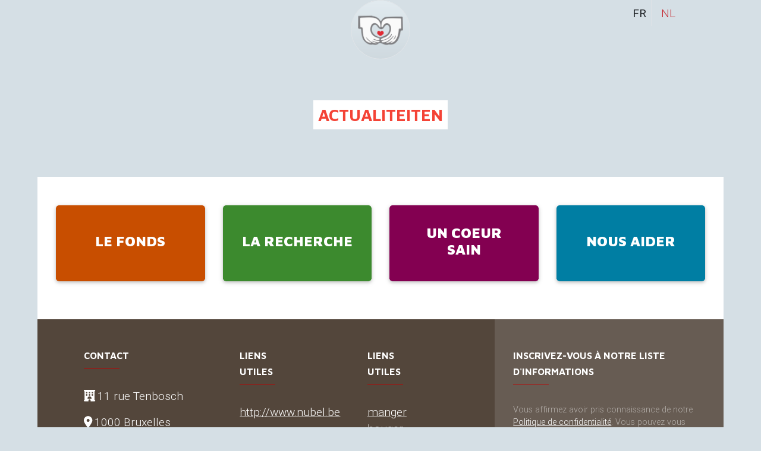

--- FILE ---
content_type: text/html; charset=utf-8
request_url: http://www.hart-chirurgie-cardiaque.org/nl/actualiteiten/
body_size: 8620
content:
<!DOCTYPE HTML>
<!--[if lt IE 7 ]> <html class="page_rubrique rubrique_blog composition_blog no-js lt-ie9 lt-ie8 lt-ie7" xmlns="http://www.w3.org/1999/xhtml" xml:lang="fr" lang="fr" dir="ltr"> <![endif]-->
<!--[if IE 7 ]>    <html class="page_rubrique rubrique_blog composition_blog no-js lt-ie9 lt-ie8 lt-ie7" xmlns="http://www.w3.org/1999/xhtml" xml:lang="fr" lang="fr" dir="ltr"> <![endif]-->
<!--[if IE 8 ]>    <html class="page_rubrique rubrique_blog composition_blog no-js lt-ie9 lt-ie8" xmlns="http://www.w3.org/1999/xhtml" xml:lang="fr" lang="fr" dir="ltr"> <![endif]-->
<!--[if (gt IE 8)|!(IE)]><!-->
<html class="page_rubrique rubrique_blog composition_blog no-js" xmlns="http://www.w3.org/1999/xhtml" xml:lang="fr" lang="fr" dir="ltr">
<!--<![endif]-->
  <head>
<base href="http://www.hart-chirurgie-cardiaque.org/" />
    
    <meta http-equiv="Content-Type" content="text/html; charset=utf-8" />
    

    <title>Fonds pour la chirurgie cardiaque</title>
<meta http-equiv="Content-Type" content="text/html; charset=utf-8" />
<link rel="alternate" type="application/rss+xml" title="syndiquer sxite" href="spip.php?page=backend" />
<meta name="viewport" content="width=device-width, initial-scale=1.0, maximum-scale=1.0, user-scalable=0, shrink-to-fit=no">
<script type='text/javascript'>var var_zajax_content='content';</script><script>
var mediabox_settings={"auto_detect":true,"ns":"box","tt_img":true,"sel_g":"#documents_portfolio a[type='image\/jpeg'],#documents_portfolio a[type='image\/png'],#documents_portfolio a[type='image\/gif']","sel_c":".mediabox","str_ssStart":"Diaporama","str_ssStop":"Arr\u00eater","str_cur":"{current}\/{total}","str_prev":"Pr\u00e9c\u00e9dent","str_next":"Suivant","str_close":"Fermer","str_loading":"Chargement\u2026","str_petc":"Taper \u2019Echap\u2019 pour fermer","str_dialTitDef":"Boite de dialogue","str_dialTitMed":"Affichage d\u2019un media","splash_url":"","lity":{"skin":"_simple-dark","maxWidth":"90%","maxHeight":"90%","minWidth":"400px","minHeight":"","slideshow_speed":"2500","opacite":"0.9","defaultCaptionState":"expanded"}};
</script>
<!-- insert_head_css -->
<link rel='stylesheet' href='local/cache-css/8c7f7f9dc40777d50f2c18a4bdde5d5d.css?1763385725' type='text/css' />

<!-- CS vide -->








 <!-- Font remixion -->
<link href="https://cdn.jsdelivr.net/npm/remixicon@2.0.0/fonts/remixicon.css" rel="stylesheet">

<!-- Font Awesome -->
<script src="https://kit.fontawesome.com/70ef704464.js" crossorigin="anonymous"></script>

<!-- Bootstrap core CSS -->

<!-- Material Design Bootstrap -->

<!-- Your custom styles (optional) -->
<script src="prive/javascript/jquery.js?1737044140" type="text/javascript"></script>
<script src="prive/javascript/jquery.form.js?1737044140" type="text/javascript"></script>
<script src="prive/javascript/jquery.autosave.js?1737044140" type="text/javascript"></script>
<script src="prive/javascript/jquery.placeholder-label.js?1737044140" type="text/javascript"></script>
<script src="prive/javascript/ajaxCallback.js?1737044140" type="text/javascript"></script>
<script src="prive/javascript/js.cookie.js?1737044140" type="text/javascript"></script>
<!-- insert_head -->
<script src="plugins-dist/mediabox/lib/lity/lity.js?1737044142" type="text/javascript"></script>
<script src="plugins-dist/mediabox/lity/js/lity.mediabox.js?1737044142" type="text/javascript"></script>
<script src="plugins-dist/mediabox/javascript/spip.mediabox.js?1737044142" type="text/javascript"></script>

<!-- Debut CS -->
<script type="text/javascript"><!--
var cs_prive=window.location.pathname.match(/\/ecrire\/$/)!=null;
jQuery.fn.cs_todo=function(){return this.not('.cs_done').addClass('cs_done');};
if(window.jQuery) {
var cs_sel_jQuery='';
var cs_CookiePlugin="prive/javascript/js.cookie.js";
}
// --></script>

<!-- Fin CS -->


<!-- début de : ckeditor_insert_head -->
<script type="application/javascript" src="http://www.hart-chirurgie-cardiaque.org/plugins/auto/ckeditor/v1.2.10/lib/ckeditor/ckeditor.js?1716900834"></script>
<script type="application/javascript">CKEDITOR.config.jqueryOverrideVal=true;</script>
<script type="application/javascript" src="http://www.hart-chirurgie-cardiaque.org/plugins/auto/ckeditor/v1.2.10/lib/ckeditor/adapters/jquery.js?1716900834"></script>
<script type="application/javascript" src="local/cache-js/jsdyn-ckeditor4spip_js-3a22dc77.js?1751269610"></script>
<script type="application/javascript">
$(document).ready(function(){
	function loadCKEditor() {
		// la configuration de ckeditor :
		CKEDITOR.ckeditorpath="http:\/\/www.hart-chirurgie-cardiaque.org\/plugins\/auto\/ckeditor\/v1.2.10\/lib\/ckeditor\/ckeditor.js";
		CKEDITOR.spipurl="http:\/\/www.hart-chirurgie-cardiaque.org\/spip.php";
		CKEDITOR.ckpreferedversion='4.19.1';
		CKEDITOR.ckeditmode='ckeditor';
		CKEDITOR.ckConfig = {"minwidth":1028,"vignette":200,"filebrowserSpipdocBrowseUrl":"http:\/\/www.hart-chirurgie-cardiaque.org\/spip.php?page=select_documents","format_tags":"h3;pre","format_h3":{"element":"h3","attributes":{"class":"spip"}},"format_pre":{"element":"pre","attributes":{"class":"spip"}},"forcePasteAsPlainText":"","toolbar_SpipFull":[["Source"],["Cut","Copy","Paste","PasteText"],["SpellChecker","Scayt"],["Undo","Redo"],["Find","Replace"],["SelectAll","RemoveFormat"],["Bold","Italic","Underline","Strike"],["Subscript","Superscript"],["NumberedList","BulletedList","Outdent","Indent"],["JustifyLeft","JustifyCenter","JustifyRight","JustifyBlock"],["Spip","Link","Unlink","Anchor"],"\/",["SpipModeles"],["Table","HorizontalRule","SpecialChar"],["FontSize"],["TextColor","BGColor"],["Maximize"]],"toolbar_SpipBasic":[["Cut","Copy","PasteText","-","Bold","Italic","Underline","-","NumberedList","BulletedList","-","Spip","Link","Unlink","-","About"]],"toolbar":"SpipFull","uiColor":"#f5f5f5","language":"fr","contentsCss":["http:\/\/www.hart-chirurgie-cardiaque.org\/prive\/spip_style.css?1737044140","http:\/\/www.hart-chirurgie-cardiaque.org\/plugins\/auto\/ckeditor\/v1.2.10\/css\/cked-editor.css?1716900834"],"font_names":"serif;sans serif;monospace;cursive;fantasy","filebrowserBrowseUrl":"http:\/\/www.hart-chirurgie-cardiaque.org\/spip.php?page=filebrowser&type=files","filebrowserImageBrowseLinkUrl":"http:\/\/www.hart-chirurgie-cardiaque.org\/spip.php?page=filebrowser&type=files","filebrowserImageBrowseUrl":"http:\/\/www.hart-chirurgie-cardiaque.org\/spip.php?page=filebrowser&type=images","filebrowserFlashBrowseUrl":"http:\/\/www.hart-chirurgie-cardiaque.org\/spip.php?page=filebrowser&type=flash","filebrowserUploadUrl":"http:\/\/www.hart-chirurgie-cardiaque.org\/spip.php?page=filebrowser&type=files&mode=direct","filebrowserImageUploadUrl":"http:\/\/www.hart-chirurgie-cardiaque.org\/spip.php?page=filebrowser&type=images&mode=direct","filebrowserFlashUploadUrl":"http:\/\/www.hart-chirurgie-cardiaque.org\/spip.php?page=filebrowser&type=flash&mode=direct","filebrowserWindowWidth":682,"filebrowserWindowHeight":500,"extraPlugins":"spip,spipmodeles","loadExtraPlugins":{"spip":"http:\/\/www.hart-chirurgie-cardiaque.org\/plugins\/auto\/ckeditor\/v1.2.10\/ckeditor-plugin\/spip\/","spipmodeles":"http:\/\/www.hart-chirurgie-cardiaque.org\/plugins\/auto\/ckeditor\/v1.2.10\/ckeditor-plugin\/spipmodeles\/"},"colorButton_enableMore":false,"height":500,"scayt_autoStartup":false,"scayt_sLang":"fr_FR","resize_enabled":true,"entities":false,"skin":"moono-lisa","enterMode":1,"shiftEnterMode":2,"stylesCombo_stylesSet":"spip-styles:http:\/\/www.hart-chirurgie-cardiaque.org\/spip.php?page=spip-styles.js","removeDialogTabs":"link:advanced","fontSize_sizes":"8\/8px;9\/9px;10\/10px;11\/11px;12\/12px;14\/14px;16\/16px;18\/18px;20\/20px;22\/22px;24\/24px;26\/26px;28\/28px;36\/36px;48\/48px;72\/72px","dialog_startupFocusTab":true,"readOnly":false,"spip_contexte":{"id":null,"type":null},"forceEnterMode":true,"removePlugins":"blockquote,div,docprops,flash,iframe,image2,newpage,pagebreak,pastefromword,placeholder,preview,print,save,showblocks,smiley,templates,uicolor,forms,devtools","allowedContent":true,"fullPage":false};

		var ajaxload=[{"0":"#formulaire_forum textarea[name=texte]","1":"Basic","3":"54c01556b8a644870e0ec01f26dd1541"},{"0":"textarea.crayon-active","1":"Full","3":"1c62eb7851e9eaf12196e323a2b31960"}];
		CKEDITOR.instances = [] ; // normalement aucune instances de CKEDITOR n'est valide à cet instant, on les vide.
		fullInitCKEDITOR(ajaxload) ;
	}

	if(typeof onAjaxLoad == 'function') onAjaxLoad(loadCKEditor);
	loadCKEditor();
}) ;

	</script>
<!-- fin de : ckeditor_insert_head -->
<script>htactif=0;document.createElement('picture'); var image_responsive_retina_hq = 0;</script><script>image_responsive_retina_hq = 1;</script>
<script type='text/javascript' src='plugins/auto/image_responsive/v11.3.0/javascript/rAF.js'></script>
<script type='text/javascript' src='plugins/auto/image_responsive/v11.3.0/javascript/jquery.smartresize.js'></script>
<script type='text/javascript' src='plugins/auto/image_responsive/v11.3.0/javascript/image_responsive.js'></script>
<script type='text/javascript' src='plugins/auto/image_responsive/v11.3.0/javascript/picturefill.js'></script>
<meta name="generator" content="SPIP 4.2.17" />
<style>
	.spip-admin-float{
		display: none;
	}
</style>

<!--seo_insere-->
<script type="text/javascript">
(function(i,s,o,g,r,a,m){i['GoogleAnalyticsObject']=r;i[r]=i[r]||function(){
(i[r].q=i[r].q||[]).push(arguments)},i[r].l=1*new Date();a=s.createElement(o),
m=s.getElementsByTagName(o)[0];a.async=1;a.src=g;m.parentNode.insertBefore(a,m)
})(window,document,'script','//www.google-analytics.com/analytics.js','ga');
ga('create', 'G-9MEZ7GYP0X', 'auto');
ga('send', 'pageview');
</script>
	
     
		<title>Actualiteiten - Fonds pour la chirurgie cardiaque</title>
    
    

  
<link rel='stylesheet' href='plugins/auto/saisies/v6.0.1/css/saisies.css?1763110582' type='text/css' media='all' />

<script src='plugins/auto/saisies/v6.0.1/javascript/saisies.js?1763110582'></script>
<script>
		function afficher_si_show(src) {
			src.slideDown(800);
}
function afficher_si_hide(src) {
	src.slideUp(800);
}
	</script>
<script src='plugins/auto/saisies/v6.0.1/javascript/saisies_afficher_si.js?1763110582'></script>
</head>
  <body class="white-skin p-2 p-md-4 p-lg-5" style="background-color: #d5dfe5; font-size: 1.2rem;">
	


	<!-- Page content holder -->
	

		<div class=" container-fluid ">
		
		 <a href="https://www.hart-chirurgie-cardiaque.org?lang=fr"><img src="squelettes/images/2x/logo@2x.png" width="100px" class="rounded-circle img-fluid heavy-rain-gradient ml-auto position-absolute z-index-40 center-logo-sm img-thumbnail"/></a>

		<div class="position-absolute top right">
		<div id="menu_lang" class="d-flex">
	<strong class="p-2 ext-muted text-uppercase langue_fr" title="Fran&#231;ais">Fr</strong> 
	  <a href="/nl/actualiteiten/?tri=all&amp;action=converser&amp;var_lang=nl&amp;redirect=http%3A%2F%2Fwww.hart-chirurgie-cardiaque.org%2Fnl%2Factualiteiten%2F" rel="alternate" lang="nl"  title="Nederlands" class="langue_nl nav-link border-left"><span style='text-transform: uppercase;'>nl</span></a> 
</div>
		</div>
		<!--Carousel Wrapper-->
<div id="carousel-example-2" class="carousel slide carousel-fade" data-ride="carousel">

  <!--Slides-->
  <div class="carousel-inner" role="listbox">
    <div class="carousel-item active">
      <div class="view" style="background-image: url();background-size: cover;background-position: center center;height: 250px" class="" >

        <div class="mask rgba-white-strong-old">
	        <div class="row align-items-center text-center justify-content-center h-100">

		        <div class="col-lg-6 text-dark mt-5">
			        <h3 class="font-weight-normal text-uppercase red-text font-weight-bold d-inline-block white p-2"><i class=" mt-1 text-white-50"></i> Actualiteiten</h3>
              <br/>
               <span class="d-inline white"></span>

				   	 
				   		
				   	
			    </div>

	        </div>
        </div>
      </div>

    </div>

  </div>
  <!--/.Slides-->

</div>
<!--/.Carousel Wrapper-->
		
		<div class="container-fluid p-0 white">


  <!--Section: Content-->
  <section class="magazine-section dark-grey-text">



  	<!-- Grid row -->
    <div class="row m-0">


	

    </div>
    <!-- Grid row -->

  </section>
  <!--Section: Content-->


</div>		 <!-- Section: Features v.1 -->
<section class="text-center white">
<div class="container-fluid p-0">
  <!-- Grid row -->
  <div class="row py-5 px-3">
	  
			 <!-- Grid column -->
		    <div class="col-12 col-md-3 mb-3">
				<div class="card card-image h-100 rounded-lg hoverable">
		        <div class="text-black-50 font-weight-bold  text-center d-flex align-items-center rgba-red-strong py-3 px-2 rounded-lg h-100 ">


		          <a class="w-100 px-4" href="fr/le-fonds-pour-la-chirurgie-cardiaque/">

		            <h3 class="h5-responsive py-3 w-100 text-uppercase text-white font-weight-bolder">
			            Le Fonds

		            </h3>

		          </a>
		        </div>
		      </div>

		    </div>
		    <!-- Grid column -->
	  
			 <!-- Grid column -->
		    <div class="col-12 col-md-3 mb-3">
				<div class="card card-image h-100 rounded-lg hoverable">
		        <div class="text-black-50 font-weight-bold  text-center d-flex align-items-center rgba-green-strong py-3 px-2 rounded-lg h-100 ">


		          <a class="w-100 px-4" href="fr/la-recherche/">

		            <h3 class="h5-responsive py-3 w-100 text-uppercase text-white font-weight-bolder">
			            La recherche

		            </h3>

		          </a>
		        </div>
		      </div>

		    </div>
		    <!-- Grid column -->
	  
			 <!-- Grid column -->
		    <div class="col-12 col-md-3 mb-3">
				<div class="card card-image h-100 rounded-lg hoverable">
		        <div class="text-black-50 font-weight-bold  text-center d-flex align-items-center rgba-purple-strong py-3 px-2 rounded-lg h-100 ">


		          <a class="w-100 px-4" href="fr/un-coeur-sain/">

		            <h3 class="h5-responsive py-3 w-100 text-uppercase text-white font-weight-bolder">
			            Un coeur sain

		            </h3>

		          </a>
		        </div>
		      </div>

		    </div>
		    <!-- Grid column -->
	  
			 <!-- Grid column -->
		    <div class="col-12 col-md-3 mb-3">
				<div class="card card-image h-100 rounded-lg hoverable">
		        <div class="text-black-50 font-weight-bold  text-center d-flex align-items-center rgba-blue-strong py-3 px-2 rounded-lg h-100 ">


		          <a class="w-100 px-4" href="fr/nous-aider/">

		            <h3 class="h5-responsive py-3 w-100 text-uppercase text-white font-weight-bolder">
			            Nous aider

		            </h3>

		          </a>
		        </div>
		      </div>

		    </div>
		    <!-- Grid column -->
	  
  </div>
  <!-- Grid row -->
</div>
</section>
<!-- Section: Features v.1 -->		
		 
		
		

		<section class="footer-section">


	<div class="row m-0">

		<div class="col-lg-8 special-color-dark">
			<div class="row m-0 text-white p-5 h-100">
				<!-- Grid column -->
			      <div class="col-md-4 mx-auto">

			       <!-- adresse -->
          <h6 class="text-uppercase font-weight-bold text-white">Contact</h6>
           <hr class="red accent-4 mb-4 mt-0 d-inline-block mx-auto" style="width: 60px;">
          <p>
            <i class="fas fa-hotel mr-1"></i>11 rue Tenbosch</p>

	      <p>
		    <i class="fas fa-map-marker-alt mr-1"></i>1000 Bruxelles
	      </p>
	      <p>
            <i class="fa fa-envelope mr-1"></i>info@hart-chirurgie-cardiaque.org</p>
          <p>
            <i class="fa fa-phone mr-1"></i>02 644 35 44</p>
            <p>
            <i class="fas fa-print mr-1"></i>02 640 33 02</p>				   <p class="mb-3 mt-auto w-100"><a href="/nl/actualiteiten/#" class="btn btn-red btn-rounded btn-block btn-sm" data-toggle="modal" data-target="#modalContactForm">Nous contacter en ligne</a></p>



			      </div>
			      <!-- Grid column -->
			     <!-- Grid column -->
			      <div class="col-md-4">
				  	<div class="h-100 px-lg-5">
			        <!-- Links -->
			        <h6 class="text-uppercase font-weight-bold">Liens Utiles</h6>
			        <hr class="red accent-4 mb-4 mt-0 d-inline-block mx-auto" style="width: 60px;">


			        <ul class="menu-liste menu-items navbar-nav nav-flex-icons ml-auto" data-depth="0">
		<li class="menu-entree item menu-items__item menu-items__item_lien">
		<a href="http://www.nubel.be" class="menu-items__lien">http://www.nubel.be</a> 
		</li>
		<li class="menu-entree item menu-items__item menu-items__item_lien">
		<a href="https://www.linkedin.com/company/fonds-pour-la-chirurgie-cardiaque/" class="menu-items__lien">LinkedIn</a> 
		</li>
		
	</ul>
				  	</div>
			      </div>

			      <!-- Grid column -->
			      <div class="col-md-4">
				  	<div class="h-100 px-lg-5">
			        <!-- Links -->
			        <h6 class="text-uppercase font-weight-bold">Liens Utiles</h6>
			        <hr class="red accent-4 mb-4 mt-0 d-inline-block mx-auto" style="width: 60px;">


			        <ul class="menu-liste menu-items navbar-nav nav-flex-icons ml-auto" data-depth="0">
		<li class="menu-entree item menu-items__item menu-items__item_lien">
		<a href="http://www.mangerbouger.be" class="menu-items__lien">manger bouger</a> 
		</li>
		<li class="menu-entree item menu-items__item menu-items__item_lien">
		<a href="http://www.tabacstop.be" class="menu-items__lien"><span class="caps">TABAC</span> <span class="caps">STOP</span></a> 
		</li>
		
	</ul>
				  	</div>
			      </div>




			</div>

		</div>

		<div class="col-lg-4 p-0 special-color ">
			<div class='ajaxbloc' data-ajax-env='pw5kmY11I/3QjYcvneCmlgVH7f5x5lwitCbnIQ1uZSeEzOoNPswqt5Sisq/64+5U1YCBkwXS6oNjhI/CGSnSWDAFDqRLddQ+bluJs+jtPxo/ImMGVE4KOHpjuJG7PMx1cRXxO/zdtDJc46eQXZEXzOmUyJMtmPiaPau0N7ZWrCDvFuFSovDdowYyC2zloBeVDwrFqSe/U2UTcpvIrRbBGj0YGQgHh8yXUG0TLSZXNp2rfZEmQ4OpqnS+SDiZDtNeeRtGS6Ugv+IZgaxCbPTevSzYzIyOQHYSWqBYmaOJiZ/iDvo=' data-origin="/nl/actualiteiten/">
				<div class="newsletter-box py-5 px-3 h-100">
					<div class="row z-index-30">
						<div class="col-lg-12">
							<!-- Links -->
							<h6 class="text-uppercase font-weight-bold text-white">Inscrivez-vous à notre Liste d'Informations</h6>
							<hr class="red accent-4 mb-4 mt-0 d-inline-block mx-auto" style="width: 60px;">

							<p class="text-white-50 font-weight-light font-small">Vous affirmez avoir pris connaissance de notre <a href='' target='_blank'>Politique de confidentialité</a>.
	Vous pouvez vous désinscrire à l'aide des liens de désincription ou en nous contactant sur info@hart-chirurgie-cardiaque.org</p>

						</div>
						<div class="col-lg-12">
							<div class='formulaire_spip formulaire_newsletter formulaire_newsletter_subscribe ajax'>
	
	

	 
	<form method='post' class="form-row justify-content-between" action='/nl/actualiteiten/#'>
		<div class="col-md-12 mb-3">
		<span class="form-hidden"><input name='formulaire_action' type='hidden'
		value='newsletter_subscribe' /><input name='formulaire_action_args' type='hidden'
		value='L0b0+Yx1P7lvl5bwG8ro2N+GeydS5kDhEBEZjabe3Y2qvAavLLm/BQliL+jBtVJmKoiwc9tVYmF+CkkoNOJ5nat6ZV2gmp0I8wekamBsaVLO6wkDseMxVpyhJW3HWv97zY4=' /><input name='formulaire_action_sign' type='hidden'
		value='' /><input type='hidden' name='_jeton' value='a699d6733f833c4834be48399d2631287078bb8daea7d25f899ca4fcf1bc4416' /></span>
				<label class="sr-only" for="inlineFormInputGroupUsername2">Adresse email...</label>
				<div class="h-100 input-group mb-2 mr-sm-2">
					<div class="h-100 input-group-prepend">
						<div class="h-100 input-group-text border-0 white"><i class="far fa-envelope blue-text"></i></div>
					</div>
					<input type="email" name="session_email" class="email text h-100 form-control py-0 border-0" value="" placeholder="Email" id="session_email"  required='required'/>
				</div>
			
		</div>
	
		
		<div class="text-white-50">
			 <!--!inserer_saisie_editer-->
		<div class="editer editer_checkbox_infos_newsletter obligatoire saisie_case">
			
			<label  class="editer-label text-white-50" for="champ_checkbox_infos_newsletter">Vous acceptez de recevoir nos dernières nouvelles par email<span class='obligatoire'> (obligatoire)</span></label>

			
			

			

			
			<div class="choix font-weight-light font-small">
	 <input type="hidden" name="checkbox_infos_newsletter" value="" />
	<input type="checkbox" name="checkbox_infos_newsletter" class="checkbox" id="champ_checkbox_infos_newsletter" value="on"   required="required"/>
	
	
</div>
			

			
			

			
			</div>
			</div>
		
		<!--extra-->
		<div class="col-md-12 input-group-append mt-3">
			<input type="submit" class="h-100 btn btn-dark btn-rounded btn-block btn-sm d-inline-block mx-auto my-0 text-uppercase py-2 px-4 shadow-none font-big" value="S&#039;inscrire" />
		</div>
	<div class="editer saisie_session_email" style="display: none;">
	<label for="give_me_your_email">Veuillez laisser ce champ vide :</label>
	<input type="text" class="text email" name="email_nobot" id="give_me_your_email" value="" size="10" />
</div></form>
	
</div>




</div>
					</div>

				</div>

</div><!--ajaxbloc-->		</div>



	</div>

</section>		<!-- Copyleft -->
<div class="footer-copyright text-center py-3  red darken-2 text-white ">© 2026 Copyright: Fonds pour la chirurgie cardiaque | Squelette & Graphisme : <a href="http://www.banlieues.be" class="text-dark"> Banlieues asbl</a>
</div>
<!-- Copyleft -->		</div>
		

		

	<div class="modal fade" id="modalContactForm" tabindex="-1" role="dialog" aria-labelledby="myModalLabel"
  aria-hidden="true">
  <div class="modal-dialog" role="document">
    <div class="modal-content">
      <div class="modal-header text-center">
        <h4 class="modal-title w-100 font-weight-bold">nous contacter</h4>
        <button type="button" class="close" data-dismiss="modal" aria-label="Close">
          <span aria-hidden="true">&times;</span>
        </button>
      </div>
      <div class="modal-body mx-3">
	      <div class="ajax">
		  	 
	<div class="ajax">

<div class="
	formulaire_spip
	formulaire_formidable
	formulaire_formidable_1 formulaire_formidable_contact_form_20200207_120419 formulaire_formidable-1 row m-0"
	
	id="formulaire_formidable_contact_form_20200207_120419"
	>
	
	 
		
	
	 
	 
	<form method="post" action="/nl/actualiteiten/#formulaire_formidable_contact_form_20200207_120419" enctype="multipart/form-data" data-resume_etapes_futures="null"><div>
				
				<span class="form-hidden"><input name='formulaire_action' type='hidden'
		value='formidable' /><input name='formulaire_action_args' type='hidden'
		value='L0Z0+sh1O7lvdfqykdASJ04SyZNVszgmHS3PFZUtryD/yu7C3oB6/g42vpjO7+npzqynBWqvl7K3JgSWIPXrVP8TUoSYt33KpLTm1olzmDw=' /><input name='formulaire_action_sign' type='hidden'
		value='' /><input type="hidden" name="id_formulaire" value="1"/>
<input type="hidden" name="formidable_afficher_apres" value="valeurs"/><input type='hidden' name='_jeton' value='2cc76bb841afb7bdbddf237d7381dbaa5b4081f3aff74f1bb343a4bfa8e872c9' /><!--Saisies : bouton caché pour validation au clavier--><button type="submit" value="1" hidden tabindex="-1" style="display:none"></button><input type="hidden" name="bigup_retrouver_fichiers" value="*:1769308584:66361e638860ebabf16ff8e215b23a7bb4a2ca775993d6277c29915efcfe19b2" /></span>
				

				<div class="editer-groupe">
					
					 
					<div class="editer editer_hidden_1 saisie_hidden afficher_si_sans_visuel" style="display:none;" data-id="@5ba28e12021b0">
	 
	
	<input type="hidden" name="hidden_1" id="formidable_contact_form_20200207_120419_hidden_1" value="" />
	
	
	</div>


 
<fieldset id="formidable_contact_form_20200207_120419_fieldset_1" class="avec_sous_saisies fieldset fieldset_fieldset_1 saisie_fieldset" data-id="@5b890146708af">
	

	
	
	
	 
		<div class="editer-groupe">
			<!--!inserer_saisie_editer-->
		<div class="editer editer_input_1 saisie_input" data-id="@5b8902a09e91a">
			
			<label  class="editer-label" for="formidable_contact_form_20200207_120419_input_1">Nom &amp; Prénom </label>

			
			

			

			
			<input type="text" name="input_1" class="text form-control" id="formidable_contact_form_20200207_120419_input_1" size="40" />
			

			
			

			
			</div>		</div>
	

	</fieldset>


 
<fieldset id="formidable_contact_form_20200207_120419_fieldset_2" class="avec_sous_saisies fieldset fieldset_fieldset_2 saisie_fieldset" data-id="@5b89046f2bf99">
	

	
	
	
	 
		<div class="editer-groupe">
			<!--!inserer_saisie_editer-->
		<div class="editer editer_input_2 obligatoire saisie_input" data-id="@5b89046f2bfa7">
			
			<label  class="editer-label" for="formidable_contact_form_20200207_120419_input_2">Email ou n&#176; de téléphone<span class='obligatoire'> *</span></label>

			
			

			

			
			<input type="text" name="input_2" class="text form-control" id="formidable_contact_form_20200207_120419_input_2" size="40"   required="required" />
			

			
			

			
			</div>		</div>
	

	</fieldset>


 
<fieldset id="formidable_contact_form_20200207_120419_fieldset_4" class="avec_sous_saisies fieldset fieldset_fieldset_4 saisie_fieldset" data-id="@5b8904c1d6a3d">
	

	
	
	
	 
		<div class="editer-groupe">
			<!--!inserer_saisie_editer-->
		<div class="editer editer_input_4 saisie_input" data-id="@5b8904c1d6a4f">
			
			<label  class="editer-label" for="formidable_contact_form_20200207_120419_input_4">Organisation</label>

			
			

			

			
			<input type="text" name="input_4" class="text form-control" id="formidable_contact_form_20200207_120419_input_4" size="40" />
			

			
			

			
			</div>		</div>
	

	</fieldset>


 
<fieldset id="formidable_contact_form_20200207_120419_fieldset_5" class="avec_sous_saisies fieldset fieldset_fieldset_5 saisie_fieldset" data-id="@5b8904eb2594f">
	

	
	
	
	 
		<div class="editer-groupe">
			<!--!inserer_saisie_editer-->
		<div class="editer saisie_session_email" style="display: none;">
	<label for="give_me_your_email">Veuillez laisser ce champ vide :</label>
	<input type="text" class="text email" name="email_nobot" id="give_me_your_email" value="" size="10" />
</div><div class="editer editer_textarea_1 saisie_textarea" data-id="@5b8905023e828">
			
			<label  class="editer-label" for="formidable_contact_form_20200207_120419_textarea_1">Votre message</label>

			
			

			

			
			<textarea name="textarea_1" class="form-control md-textarea " id="formidable_contact_form_20200207_120419_textarea_1" rows="5" cols="40" >
</textarea>
			

			
			

			
			</div>		</div>
	

	</fieldset>


 
<!--!inserer_saisie_editer-->
		<div class="editer editer_mechantrobot saisie_input">
			<style>.editer_mechantrobot{ display: none !important; }</style>
			<label  class="editer-label" for="formidable_contact_form_20200207_120419_mechantrobot">Veuillez laisser ce champ vide :</label>

			
			

			

			
			<input type="text" name="mechantrobot" class="text" id="formidable_contact_form_20200207_120419_mechantrobot" />
			

			
			

			
			</div>
				</div>

				
				<!--extra-->
				<p class="boutons" >
	<span class="image_loading"></span>
	
	

	

	
	<button type="submit" class="submit submit_main" value="1" data-label_enregistrer="Valider"><span class="btn__label">Valider</span></button>
</p>			</div><input type='hidden' disabled='disabled' name='url_inserer_modeles' value='http://www.hart-chirurgie-cardiaque.org/spip.php?page=inserer_modeles&amp;modalbox=oui' /></form>
		

			
		
		</div>
 
	</div>

</div>

      </div>

    </div>
  </div>
</div>	<!-- SCRIPTS -->
<!-- JQuery -->
<!-- Bootstrap core JavaScript -->
<script type="text/javascript" src="squelettes/assets/js/bootstrap.min.js"></script>
<!-- Bootstrap core JavaScript -->
<script type="text/javascript" src="plugins/fabrique_auto/banbase/assets/js/bootstrap.bundle.js"></script>
<!-- MDB core JavaScript -->
<script type="text/javascript" src="squelettes/assets/js/mdb.min.js"></script>
<script type="text/javascript" src="squelettes/assets/js/main.js"></script>

<script>
	$('input.text').addClass('form-control');
	$('input.password').addClass('form-control');
	$('textarea').addClass('form-control');
</script>	<!-- Google tag (gtag.js) -->
	<script async src="https://www.googletagmanager.com/gtag/js?id=G-9MEZ7GYP0X"></script>
	<script>
	  window.dataLayer = window.dataLayer || [];
	  function gtag(){dataLayer.push(arguments);}
	  gtag('js', new Date());
	
	  gtag('config', 'G-9MEZ7GYP0X');
	</script>

</body></html>


--- FILE ---
content_type: text/css; charset=utf-8
request_url: https://cdn.jsdelivr.net/npm/remixicon@2.0.0/fonts/remixicon.css
body_size: 10107
content:
/*
* Remix Icon v2.0.0
* https://remixicon.com
* https://github.com/Remix-Design/RemixIcon
*
* Copyright RemixIcon.com
* Released under the Apache License Version 2.0
*
* Date: 2019-09-15
*/
@font-face {
  font-family: "remixicon";
  src: url('remixicon.eot?t=1568552893872'); /* IE9*/
  src: url('remixicon.eot?t=1568552893872#iefix') format('embedded-opentype'), /* IE6-IE8 */
  url("remixicon.woff2?t=1568552893872") format("woff2"),
  url("remixicon.woff?t=1568552893872") format("woff"),
  url('remixicon.ttf?t=1568552893872') format('truetype'), /* chrome, firefox, opera, Safari, Android, iOS 4.2+*/
  url('remixicon.svg?t=1568552893872#remixicon') format('svg'); /* iOS 4.1- */
  font-display: swap;
}

[class^="ri-"], [class*=" ri-"] {
  font-family: 'remixicon' !important;
  font-style: normal;
  -webkit-font-smoothing: antialiased;
  -moz-osx-font-smoothing: grayscale;
}

.ri-lg { font-size: 1.3333em; line-height: 0.75em; vertical-align: -.0667em; }
.ri-xl { font-size: 1.5em; line-height: 0.6666em; vertical-align: -.075em; }
.ri-xxs { font-size: .5em; }
.ri-xs { font-size: .75em; }
.ri-sm { font-size: .875em }
.ri-1x { font-size: 1em; }
.ri-2x { font-size: 2em; }
.ri-3x { font-size: 3em; }
.ri-4x { font-size: 4em; }
.ri-5x { font-size: 5em; }
.ri-6x { font-size: 6em; }
.ri-7x { font-size: 7em; }
.ri-8x { font-size: 8em; }
.ri-9x { font-size: 9em; }
.ri-10x { font-size: 10em; }
.ri-fw { text-align: center; width: 1.25em; }

.ri-4k-fill:before { content: "\ea01"; }
.ri-4k-line:before { content: "\ea02"; }
.ri-account-box-fill:before { content: "\ea03"; }
.ri-account-box-line:before { content: "\ea04"; }
.ri-account-circle-fill:before { content: "\ea05"; }
.ri-account-circle-line:before { content: "\ea06"; }
.ri-account-pin-box-fill:before { content: "\ea07"; }
.ri-account-pin-box-line:before { content: "\ea08"; }
.ri-account-pin-circle-fill:before { content: "\ea09"; }
.ri-account-pin-circle-line:before { content: "\ea0a"; }
.ri-add-box-fill:before { content: "\ea0b"; }
.ri-add-box-line:before { content: "\ea0c"; }
.ri-add-circle-fill:before { content: "\ea0d"; }
.ri-add-circle-line:before { content: "\ea0e"; }
.ri-add-fill:before { content: "\ea0f"; }
.ri-add-line:before { content: "\ea10"; }
.ri-admin-fill:before { content: "\ea11"; }
.ri-admin-line:before { content: "\ea12"; }
.ri-airplay-fill:before { content: "\ea13"; }
.ri-airplay-line:before { content: "\ea14"; }
.ri-alarm-fill:before { content: "\ea15"; }
.ri-alarm-line:before { content: "\ea16"; }
.ri-alarm-warning-fill:before { content: "\ea17"; }
.ri-alarm-warning-line:before { content: "\ea18"; }
.ri-album-fill:before { content: "\ea19"; }
.ri-album-line:before { content: "\ea1a"; }
.ri-alert-fill:before { content: "\ea1b"; }
.ri-alert-line:before { content: "\ea1c"; }
.ri-align-bottom:before { content: "\ea1d"; }
.ri-align-center:before { content: "\ea1e"; }
.ri-align-justify:before { content: "\ea1f"; }
.ri-align-left:before { content: "\ea20"; }
.ri-align-right:before { content: "\ea21"; }
.ri-align-top:before { content: "\ea22"; }
.ri-align-vertically:before { content: "\ea23"; }
.ri-alipay-fill:before { content: "\ea24"; }
.ri-alipay-line:before { content: "\ea25"; }
.ri-amazon-fill:before { content: "\ea26"; }
.ri-amazon-line:before { content: "\ea27"; }
.ri-anchor-fill:before { content: "\ea28"; }
.ri-anchor-line:before { content: "\ea29"; }
.ri-android-fill:before { content: "\ea2a"; }
.ri-android-line:before { content: "\ea2b"; }
.ri-angularjs-fill:before { content: "\ea2c"; }
.ri-angularjs-line:before { content: "\ea2d"; }
.ri-anticlockwise-2-fill:before { content: "\ea2e"; }
.ri-anticlockwise-2-line:before { content: "\ea2f"; }
.ri-anticlockwise-fill:before { content: "\ea30"; }
.ri-anticlockwise-line:before { content: "\ea31"; }
.ri-apple-fill:before { content: "\ea32"; }
.ri-apple-line:before { content: "\ea33"; }
.ri-apps-2-fill:before { content: "\ea34"; }
.ri-apps-2-line:before { content: "\ea35"; }
.ri-apps-fill:before { content: "\ea36"; }
.ri-apps-line:before { content: "\ea37"; }
.ri-archive-drawer-fill:before { content: "\ea38"; }
.ri-archive-drawer-line:before { content: "\ea39"; }
.ri-archive-fill:before { content: "\ea3a"; }
.ri-archive-line:before { content: "\ea3b"; }
.ri-arrow-down-circle-fill:before { content: "\ea3c"; }
.ri-arrow-down-circle-line:before { content: "\ea3d"; }
.ri-arrow-down-fill:before { content: "\ea3e"; }
.ri-arrow-down-line:before { content: "\ea3f"; }
.ri-arrow-down-s-fill:before { content: "\ea40"; }
.ri-arrow-down-s-line:before { content: "\ea41"; }
.ri-arrow-drop-down-fill:before { content: "\ea42"; }
.ri-arrow-drop-down-line:before { content: "\ea43"; }
.ri-arrow-drop-left-fill:before { content: "\ea44"; }
.ri-arrow-drop-left-line:before { content: "\ea45"; }
.ri-arrow-drop-right-fill:before { content: "\ea46"; }
.ri-arrow-drop-right-line:before { content: "\ea47"; }
.ri-arrow-drop-up-fill:before { content: "\ea48"; }
.ri-arrow-drop-up-line:before { content: "\ea49"; }
.ri-arrow-go-back-fill:before { content: "\ea4a"; }
.ri-arrow-go-back-line:before { content: "\ea4b"; }
.ri-arrow-go-forward-fill:before { content: "\ea4c"; }
.ri-arrow-go-forward-line:before { content: "\ea4d"; }
.ri-arrow-left-circle-fill:before { content: "\ea4e"; }
.ri-arrow-left-circle-line:before { content: "\ea4f"; }
.ri-arrow-left-down-fill:before { content: "\ea50"; }
.ri-arrow-left-down-line:before { content: "\ea51"; }
.ri-arrow-left-fill:before { content: "\ea52"; }
.ri-arrow-left-line:before { content: "\ea53"; }
.ri-arrow-left-s-fill:before { content: "\ea54"; }
.ri-arrow-left-s-line:before { content: "\ea55"; }
.ri-arrow-left-up-fill:before { content: "\ea56"; }
.ri-arrow-left-up-line:before { content: "\ea57"; }
.ri-arrow-right-circle-fill:before { content: "\ea58"; }
.ri-arrow-right-circle-line:before { content: "\ea59"; }
.ri-arrow-right-down-fill:before { content: "\ea5a"; }
.ri-arrow-right-down-line:before { content: "\ea5b"; }
.ri-arrow-right-fill:before { content: "\ea5c"; }
.ri-arrow-right-line:before { content: "\ea5d"; }
.ri-arrow-right-s-fill:before { content: "\ea5e"; }
.ri-arrow-right-s-line:before { content: "\ea5f"; }
.ri-arrow-right-up-fill:before { content: "\ea60"; }
.ri-arrow-right-up-line:before { content: "\ea61"; }
.ri-arrow-up-circle-fill:before { content: "\ea62"; }
.ri-arrow-up-circle-line:before { content: "\ea63"; }
.ri-arrow-up-fill:before { content: "\ea64"; }
.ri-arrow-up-line:before { content: "\ea65"; }
.ri-arrow-up-s-fill:before { content: "\ea66"; }
.ri-arrow-up-s-line:before { content: "\ea67"; }
.ri-artboard-2-fill:before { content: "\ea68"; }
.ri-artboard-2-line:before { content: "\ea69"; }
.ri-artboard-fill:before { content: "\ea6a"; }
.ri-artboard-line:before { content: "\ea6b"; }
.ri-article-fill:before { content: "\ea6c"; }
.ri-article-line:before { content: "\ea6d"; }
.ri-at-fill:before { content: "\ea6e"; }
.ri-at-line:before { content: "\ea6f"; }
.ri-attachment-2:before { content: "\ea70"; }
.ri-attachment-fill:before { content: "\ea71"; }
.ri-attachment-line:before { content: "\ea72"; }
.ri-award-fill:before { content: "\ea73"; }
.ri-award-line:before { content: "\ea74"; }
.ri-baidu-fill:before { content: "\ea75"; }
.ri-baidu-line:before { content: "\ea76"; }
.ri-ball-pen-fill:before { content: "\ea77"; }
.ri-ball-pen-line:before { content: "\ea78"; }
.ri-bank-card-2-fill:before { content: "\ea79"; }
.ri-bank-card-2-line:before { content: "\ea7a"; }
.ri-bank-card-fill:before { content: "\ea7b"; }
.ri-bank-card-line:before { content: "\ea7c"; }
.ri-bank-fill:before { content: "\ea7d"; }
.ri-bank-line:before { content: "\ea7e"; }
.ri-bar-chart-2-fill:before { content: "\ea7f"; }
.ri-bar-chart-2-line:before { content: "\ea80"; }
.ri-bar-chart-box-fill:before { content: "\ea81"; }
.ri-bar-chart-box-line:before { content: "\ea82"; }
.ri-bar-chart-fill:before { content: "\ea83"; }
.ri-bar-chart-grouped-fill:before { content: "\ea84"; }
.ri-bar-chart-grouped-line:before { content: "\ea85"; }
.ri-bar-chart-horizontal-fill:before { content: "\ea86"; }
.ri-bar-chart-horizontal-line:before { content: "\ea87"; }
.ri-bar-chart-line:before { content: "\ea88"; }
.ri-barcode-box-fill:before { content: "\ea89"; }
.ri-barcode-box-line:before { content: "\ea8a"; }
.ri-barcode-fill:before { content: "\ea8b"; }
.ri-barcode-line:before { content: "\ea8c"; }
.ri-barricade-fill:before { content: "\ea8d"; }
.ri-barricade-line:before { content: "\ea8e"; }
.ri-base-station-fill:before { content: "\ea8f"; }
.ri-base-station-line:before { content: "\ea90"; }
.ri-battery-2-charge-fill:before { content: "\ea91"; }
.ri-battery-2-charge-line:before { content: "\ea92"; }
.ri-battery-2-fill:before { content: "\ea93"; }
.ri-battery-2-line:before { content: "\ea94"; }
.ri-battery-charge-fill:before { content: "\ea95"; }
.ri-battery-charge-line:before { content: "\ea96"; }
.ri-battery-fill:before { content: "\ea97"; }
.ri-battery-line:before { content: "\ea98"; }
.ri-battery-low-fill:before { content: "\ea99"; }
.ri-battery-low-line:before { content: "\ea9a"; }
.ri-behance-fill:before { content: "\ea9b"; }
.ri-behance-line:before { content: "\ea9c"; }
.ri-bike-fill:before { content: "\ea9d"; }
.ri-bike-line:before { content: "\ea9e"; }
.ri-bilibili-fill:before { content: "\ea9f"; }
.ri-bilibili-line:before { content: "\eaa0"; }
.ri-bill-fill:before { content: "\eaa1"; }
.ri-bill-line:before { content: "\eaa2"; }
.ri-bit-coin-fill:before { content: "\eaa3"; }
.ri-bit-coin-line:before { content: "\eaa4"; }
.ri-bluetooth-connect-fill:before { content: "\eaa5"; }
.ri-bluetooth-connect-line:before { content: "\eaa6"; }
.ri-bluetooth-fill:before { content: "\eaa7"; }
.ri-bluetooth-line:before { content: "\eaa8"; }
.ri-blur-off-fill:before { content: "\eaa9"; }
.ri-blur-off-line:before { content: "\eaaa"; }
.ri-bold:before { content: "\eaab"; }
.ri-book-2-fill:before { content: "\eaac"; }
.ri-book-2-line:before { content: "\eaad"; }
.ri-book-3-fill:before { content: "\eaae"; }
.ri-book-3-line:before { content: "\eaaf"; }
.ri-book-fill:before { content: "\eab0"; }
.ri-book-line:before { content: "\eab1"; }
.ri-book-mark-fill:before { content: "\eab2"; }
.ri-book-mark-line:before { content: "\eab3"; }
.ri-book-open-fill:before { content: "\eab4"; }
.ri-book-open-line:before { content: "\eab5"; }
.ri-book-read-fill:before { content: "\eab6"; }
.ri-book-read-line:before { content: "\eab7"; }
.ri-bookmark-2-fill:before { content: "\eab8"; }
.ri-bookmark-2-line:before { content: "\eab9"; }
.ri-bookmark-3-fill:before { content: "\eaba"; }
.ri-bookmark-3-line:before { content: "\eabb"; }
.ri-bookmark-fill:before { content: "\eabc"; }
.ri-bookmark-line:before { content: "\eabd"; }
.ri-braces-fill:before { content: "\eabe"; }
.ri-braces-line:before { content: "\eabf"; }
.ri-brackets-fill:before { content: "\eac0"; }
.ri-brackets-line:before { content: "\eac1"; }
.ri-briefcase-2-fill:before { content: "\eac2"; }
.ri-briefcase-2-line:before { content: "\eac3"; }
.ri-briefcase-3-fill:before { content: "\eac4"; }
.ri-briefcase-3-line:before { content: "\eac5"; }
.ri-briefcase-4-fill:before { content: "\eac6"; }
.ri-briefcase-4-line:before { content: "\eac7"; }
.ri-briefcase-5-fill:before { content: "\eac8"; }
.ri-briefcase-5-line:before { content: "\eac9"; }
.ri-briefcase-fill:before { content: "\eaca"; }
.ri-briefcase-line:before { content: "\eacb"; }
.ri-broadcast-fill:before { content: "\eacc"; }
.ri-broadcast-line:before { content: "\eacd"; }
.ri-brush-2-fill:before { content: "\eace"; }
.ri-brush-2-line:before { content: "\eacf"; }
.ri-brush-3-fill:before { content: "\ead0"; }
.ri-brush-3-line:before { content: "\ead1"; }
.ri-brush-4-fill:before { content: "\ead2"; }
.ri-brush-4-line:before { content: "\ead3"; }
.ri-brush-fill:before { content: "\ead4"; }
.ri-brush-line:before { content: "\ead5"; }
.ri-bug-2-fill:before { content: "\ead6"; }
.ri-bug-2-line:before { content: "\ead7"; }
.ri-bug-fill:before { content: "\ead8"; }
.ri-bug-line:before { content: "\ead9"; }
.ri-building-2-fill:before { content: "\eada"; }
.ri-building-2-line:before { content: "\eadb"; }
.ri-building-3-fill:before { content: "\eadc"; }
.ri-building-3-line:before { content: "\eadd"; }
.ri-building-4-fill:before { content: "\eade"; }
.ri-building-4-line:before { content: "\eadf"; }
.ri-building-fill:before { content: "\eae0"; }
.ri-building-line:before { content: "\eae1"; }
.ri-bus-2-fill:before { content: "\eae2"; }
.ri-bus-2-line:before { content: "\eae3"; }
.ri-bus-fill:before { content: "\eae4"; }
.ri-bus-line:before { content: "\eae5"; }
.ri-calculator-fill:before { content: "\eae6"; }
.ri-calculator-line:before { content: "\eae7"; }
.ri-calendar-2-fill:before { content: "\eae8"; }
.ri-calendar-2-line:before { content: "\eae9"; }
.ri-calendar-event-fill:before { content: "\eaea"; }
.ri-calendar-event-line:before { content: "\eaeb"; }
.ri-calendar-fill:before { content: "\eaec"; }
.ri-calendar-line:before { content: "\eaed"; }
.ri-calendar-todo-fill:before { content: "\eaee"; }
.ri-calendar-todo-line:before { content: "\eaef"; }
.ri-camera-2-fill:before { content: "\eaf0"; }
.ri-camera-2-line:before { content: "\eaf1"; }
.ri-camera-3-fill:before { content: "\eaf2"; }
.ri-camera-3-line:before { content: "\eaf3"; }
.ri-camera-fill:before { content: "\eaf4"; }
.ri-camera-lens-fill:before { content: "\eaf5"; }
.ri-camera-lens-line:before { content: "\eaf6"; }
.ri-camera-line:before { content: "\eaf7"; }
.ri-camera-off-fill:before { content: "\eaf8"; }
.ri-camera-off-line:before { content: "\eaf9"; }
.ri-camera-switch-fill:before { content: "\eafa"; }
.ri-camera-switch-line:before { content: "\eafb"; }
.ri-car-fill:before { content: "\eafc"; }
.ri-car-line:before { content: "\eafd"; }
.ri-car-washing-fill:before { content: "\eafe"; }
.ri-car-washing-line:before { content: "\eaff"; }
.ri-cast-fill:before { content: "\eb00"; }
.ri-cast-line:before { content: "\eb01"; }
.ri-cellphone-fill:before { content: "\eb02"; }
.ri-cellphone-line:before { content: "\eb03"; }
.ri-celsius-fill:before { content: "\eb04"; }
.ri-celsius-line:before { content: "\eb05"; }
.ri-charging-pile-2-fill:before { content: "\eb06"; }
.ri-charging-pile-2-line:before { content: "\eb07"; }
.ri-charging-pile-fill:before { content: "\eb08"; }
.ri-charging-pile-line:before { content: "\eb09"; }
.ri-chat-1-fill:before { content: "\eb0a"; }
.ri-chat-1-line:before { content: "\eb0b"; }
.ri-chat-2-fill:before { content: "\eb0c"; }
.ri-chat-2-line:before { content: "\eb0d"; }
.ri-chat-3-fill:before { content: "\eb0e"; }
.ri-chat-3-line:before { content: "\eb0f"; }
.ri-chat-4-fill:before { content: "\eb10"; }
.ri-chat-4-line:before { content: "\eb11"; }
.ri-chat-check-fill:before { content: "\eb12"; }
.ri-chat-check-line:before { content: "\eb13"; }
.ri-chat-delete-fill:before { content: "\eb14"; }
.ri-chat-delete-line:before { content: "\eb15"; }
.ri-chat-download-fill:before { content: "\eb16"; }
.ri-chat-download-line:before { content: "\eb17"; }
.ri-chat-forward-fill:before { content: "\eb18"; }
.ri-chat-forward-line:before { content: "\eb19"; }
.ri-chat-heart-fill:before { content: "\eb1a"; }
.ri-chat-heart-line:before { content: "\eb1b"; }
.ri-chat-new-fill:before { content: "\eb1c"; }
.ri-chat-new-line:before { content: "\eb1d"; }
.ri-chat-settings-fill:before { content: "\eb1e"; }
.ri-chat-settings-line:before { content: "\eb1f"; }
.ri-chat-smile-2-fill:before { content: "\eb20"; }
.ri-chat-smile-2-line:before { content: "\eb21"; }
.ri-chat-smile-3-fill:before { content: "\eb22"; }
.ri-chat-smile-3-line:before { content: "\eb23"; }
.ri-chat-smile-fill:before { content: "\eb24"; }
.ri-chat-smile-line:before { content: "\eb25"; }
.ri-chat-upload-fill:before { content: "\eb26"; }
.ri-chat-upload-line:before { content: "\eb27"; }
.ri-chat-voice-fill:before { content: "\eb28"; }
.ri-chat-voice-line:before { content: "\eb29"; }
.ri-check-double-fill:before { content: "\eb2a"; }
.ri-check-double-line:before { content: "\eb2b"; }
.ri-check-fill:before { content: "\eb2c"; }
.ri-check-line:before { content: "\eb2d"; }
.ri-checkbox-blank-circle-fill:before { content: "\eb2e"; }
.ri-checkbox-blank-circle-line:before { content: "\eb2f"; }
.ri-checkbox-blank-fill:before { content: "\eb30"; }
.ri-checkbox-blank-line:before { content: "\eb31"; }
.ri-checkbox-circle-fill:before { content: "\eb32"; }
.ri-checkbox-circle-line:before { content: "\eb33"; }
.ri-checkbox-fill:before { content: "\eb34"; }
.ri-checkbox-indeterminate-fill:before { content: "\eb35"; }
.ri-checkbox-indeterminate-line:before { content: "\eb36"; }
.ri-checkbox-line:before { content: "\eb37"; }
.ri-checkbox-multiple-blank-fill:before { content: "\eb38"; }
.ri-checkbox-multiple-blank-line:before { content: "\eb39"; }
.ri-checkbox-multiple-fill:before { content: "\eb3a"; }
.ri-checkbox-multiple-line:before { content: "\eb3b"; }
.ri-china-railway-fill:before { content: "\eb3c"; }
.ri-china-railway-line:before { content: "\eb3d"; }
.ri-chrome-fill:before { content: "\eb3e"; }
.ri-chrome-line:before { content: "\eb3f"; }
.ri-clapperboard-fill:before { content: "\eb40"; }
.ri-clapperboard-line:before { content: "\eb41"; }
.ri-clipboard-fill:before { content: "\eb42"; }
.ri-clipboard-line:before { content: "\eb43"; }
.ri-clockwise-2-fill:before { content: "\eb44"; }
.ri-clockwise-2-line:before { content: "\eb45"; }
.ri-clockwise-fill:before { content: "\eb46"; }
.ri-clockwise-line:before { content: "\eb47"; }
.ri-close-circle-fill:before { content: "\eb48"; }
.ri-close-circle-line:before { content: "\eb49"; }
.ri-close-fill:before { content: "\eb4a"; }
.ri-close-line:before { content: "\eb4b"; }
.ri-cloud-fill:before { content: "\eb4c"; }
.ri-cloud-line:before { content: "\eb4d"; }
.ri-cloud-windy-fill:before { content: "\eb4e"; }
.ri-cloud-windy-line:before { content: "\eb4f"; }
.ri-cloudy-2-fill:before { content: "\eb50"; }
.ri-cloudy-2-line:before { content: "\eb51"; }
.ri-cloudy-fill:before { content: "\eb52"; }
.ri-cloudy-line:before { content: "\eb53"; }
.ri-code-box-fill:before { content: "\eb54"; }
.ri-code-box-line:before { content: "\eb55"; }
.ri-code-fill:before { content: "\eb56"; }
.ri-code-line:before { content: "\eb57"; }
.ri-code-s-fill:before { content: "\eb58"; }
.ri-code-s-line:before { content: "\eb59"; }
.ri-code-s-slash-fill:before { content: "\eb5a"; }
.ri-code-s-slash-line:before { content: "\eb5b"; }
.ri-code-view:before { content: "\eb5c"; }
.ri-codepen-fill:before { content: "\eb5d"; }
.ri-codepen-line:before { content: "\eb5e"; }
.ri-command-fill:before { content: "\eb5f"; }
.ri-command-line:before { content: "\eb60"; }
.ri-community-fill:before { content: "\eb61"; }
.ri-community-line:before { content: "\eb62"; }
.ri-compass-2-fill:before { content: "\eb63"; }
.ri-compass-2-line:before { content: "\eb64"; }
.ri-compass-3-fill:before { content: "\eb65"; }
.ri-compass-3-line:before { content: "\eb66"; }
.ri-compass-4-fill:before { content: "\eb67"; }
.ri-compass-4-line:before { content: "\eb68"; }
.ri-compass-discover-fill:before { content: "\eb69"; }
.ri-compass-discover-line:before { content: "\eb6a"; }
.ri-compass-fill:before { content: "\eb6b"; }
.ri-compass-line:before { content: "\eb6c"; }
.ri-compasses-2-fill:before { content: "\eb6d"; }
.ri-compasses-2-line:before { content: "\eb6e"; }
.ri-compasses-fill:before { content: "\eb6f"; }
.ri-compasses-line:before { content: "\eb70"; }
.ri-computer-fill:before { content: "\eb71"; }
.ri-computer-line:before { content: "\eb72"; }
.ri-contacts-book-2-fill:before { content: "\eb73"; }
.ri-contacts-book-2-line:before { content: "\eb74"; }
.ri-contacts-book-fill:before { content: "\eb75"; }
.ri-contacts-book-line:before { content: "\eb76"; }
.ri-contacts-fill:before { content: "\eb77"; }
.ri-contacts-line:before { content: "\eb78"; }
.ri-contrast-2-fill:before { content: "\eb79"; }
.ri-contrast-2-line:before { content: "\eb7a"; }
.ri-contrast-drop-2-fill:before { content: "\eb7b"; }
.ri-contrast-drop-2-line:before { content: "\eb7c"; }
.ri-contrast-drop-fill:before { content: "\eb7d"; }
.ri-contrast-drop-line:before { content: "\eb7e"; }
.ri-contrast-fill:before { content: "\eb7f"; }
.ri-contrast-line:before { content: "\eb80"; }
.ri-copper-coin-fill:before { content: "\eb81"; }
.ri-copper-coin-line:before { content: "\eb82"; }
.ri-copper-diamond-fill:before { content: "\eb83"; }
.ri-copper-diamond-line:before { content: "\eb84"; }
.ri-copyright-fill:before { content: "\eb85"; }
.ri-copyright-line:before { content: "\eb86"; }
.ri-coreos-fill:before { content: "\eb87"; }
.ri-coreos-line:before { content: "\eb88"; }
.ri-coupon-2-fill:before { content: "\eb89"; }
.ri-coupon-2-line:before { content: "\eb8a"; }
.ri-coupon-3-fill:before { content: "\eb8b"; }
.ri-coupon-3-line:before { content: "\eb8c"; }
.ri-coupon-4-fill:before { content: "\eb8d"; }
.ri-coupon-4-line:before { content: "\eb8e"; }
.ri-coupon-5-fill:before { content: "\eb8f"; }
.ri-coupon-5-line:before { content: "\eb90"; }
.ri-coupon-fill:before { content: "\eb91"; }
.ri-coupon-line:before { content: "\eb92"; }
.ri-cpu-fill:before { content: "\eb93"; }
.ri-cpu-line:before { content: "\eb94"; }
.ri-crop-2-fill:before { content: "\eb95"; }
.ri-crop-2-line:before { content: "\eb96"; }
.ri-crop-fill:before { content: "\eb97"; }
.ri-crop-line:before { content: "\eb98"; }
.ri-css3-fill:before { content: "\eb99"; }
.ri-css3-line:before { content: "\eb9a"; }
.ri-cup-fill:before { content: "\eb9b"; }
.ri-cup-line:before { content: "\eb9c"; }
.ri-currency-fill:before { content: "\eb9d"; }
.ri-currency-line:before { content: "\eb9e"; }
.ri-cursor-fill:before { content: "\eb9f"; }
.ri-cursor-line:before { content: "\eba0"; }
.ri-customer-service-2-fill:before { content: "\eba1"; }
.ri-customer-service-2-line:before { content: "\eba2"; }
.ri-customer-service-fill:before { content: "\eba3"; }
.ri-customer-service-line:before { content: "\eba4"; }
.ri-dashboard-fill:before { content: "\eba5"; }
.ri-dashboard-line:before { content: "\eba6"; }
.ri-database-2-fill:before { content: "\eba7"; }
.ri-database-2-line:before { content: "\eba8"; }
.ri-database-fill:before { content: "\eba9"; }
.ri-database-line:before { content: "\ebaa"; }
.ri-delete-back-2-fill:before { content: "\ebab"; }
.ri-delete-back-2-line:before { content: "\ebac"; }
.ri-delete-back-fill:before { content: "\ebad"; }
.ri-delete-back-line:before { content: "\ebae"; }
.ri-delete-bin-2-fill:before { content: "\ebaf"; }
.ri-delete-bin-2-line:before { content: "\ebb0"; }
.ri-delete-bin-3-fill:before { content: "\ebb1"; }
.ri-delete-bin-3-line:before { content: "\ebb2"; }
.ri-delete-bin-4-fill:before { content: "\ebb3"; }
.ri-delete-bin-4-line:before { content: "\ebb4"; }
.ri-delete-bin-5-fill:before { content: "\ebb5"; }
.ri-delete-bin-5-line:before { content: "\ebb6"; }
.ri-delete-bin-6-fill:before { content: "\ebb7"; }
.ri-delete-bin-6-line:before { content: "\ebb8"; }
.ri-delete-bin-7-fill:before { content: "\ebb9"; }
.ri-delete-bin-7-line:before { content: "\ebba"; }
.ri-delete-bin-fill:before { content: "\ebbb"; }
.ri-delete-bin-line:before { content: "\ebbc"; }
.ri-device-fill:before { content: "\ebbd"; }
.ri-device-line:before { content: "\ebbe"; }
.ri-dingding-fill:before { content: "\ebbf"; }
.ri-dingding-line:before { content: "\ebc0"; }
.ri-direction-fill:before { content: "\ebc1"; }
.ri-direction-line:before { content: "\ebc2"; }
.ri-disc-fill:before { content: "\ebc3"; }
.ri-disc-line:before { content: "\ebc4"; }
.ri-discord-fill:before { content: "\ebc5"; }
.ri-discord-line:before { content: "\ebc6"; }
.ri-discuss-fill:before { content: "\ebc7"; }
.ri-discuss-line:before { content: "\ebc8"; }
.ri-divide-fill:before { content: "\ebc9"; }
.ri-divide-line:before { content: "\ebca"; }
.ri-door-lock-box-fill:before { content: "\ebcb"; }
.ri-door-lock-box-line:before { content: "\ebcc"; }
.ri-door-lock-fill:before { content: "\ebcd"; }
.ri-door-lock-line:before { content: "\ebce"; }
.ri-douban-fill:before { content: "\ebcf"; }
.ri-douban-line:before { content: "\ebd0"; }
.ri-double-quotes-l:before { content: "\ebd1"; }
.ri-double-quotes-r:before { content: "\ebd2"; }
.ri-download-2-fill:before { content: "\ebd3"; }
.ri-download-2-line:before { content: "\ebd4"; }
.ri-download-cloud-fill:before { content: "\ebd5"; }
.ri-download-cloud-line:before { content: "\ebd6"; }
.ri-download-fill:before { content: "\ebd7"; }
.ri-download-line:before { content: "\ebd8"; }
.ri-drag-move-2-fill:before { content: "\ebd9"; }
.ri-drag-move-2-line:before { content: "\ebda"; }
.ri-drag-move-fill:before { content: "\ebdb"; }
.ri-drag-move-line:before { content: "\ebdc"; }
.ri-dribbble-fill:before { content: "\ebdd"; }
.ri-dribbble-line:before { content: "\ebde"; }
.ri-drive-fill:before { content: "\ebdf"; }
.ri-drive-line:before { content: "\ebe0"; }
.ri-drizzle-fill:before { content: "\ebe1"; }
.ri-drizzle-line:before { content: "\ebe2"; }
.ri-drop-fill:before { content: "\ebe3"; }
.ri-drop-line:before { content: "\ebe4"; }
.ri-dropbox-fill:before { content: "\ebe5"; }
.ri-dropbox-line:before { content: "\ebe6"; }
.ri-dv-fill:before { content: "\ebe7"; }
.ri-dv-line:before { content: "\ebe8"; }
.ri-dvd-fill:before { content: "\ebe9"; }
.ri-dvd-line:before { content: "\ebea"; }
.ri-e-bike-2-fill:before { content: "\ebeb"; }
.ri-e-bike-2-line:before { content: "\ebec"; }
.ri-e-bike-fill:before { content: "\ebed"; }
.ri-e-bike-line:before { content: "\ebee"; }
.ri-earth-fill:before { content: "\ebef"; }
.ri-earth-line:before { content: "\ebf0"; }
.ri-edge-fill:before { content: "\ebf1"; }
.ri-edge-line:before { content: "\ebf2"; }
.ri-edit-2-fill:before { content: "\ebf3"; }
.ri-edit-2-line:before { content: "\ebf4"; }
.ri-edit-box-fill:before { content: "\ebf5"; }
.ri-edit-box-line:before { content: "\ebf6"; }
.ri-edit-circle-fill:before { content: "\ebf7"; }
.ri-edit-circle-line:before { content: "\ebf8"; }
.ri-edit-fill:before { content: "\ebf9"; }
.ri-edit-line:before { content: "\ebfa"; }
.ri-eject-fill:before { content: "\ebfb"; }
.ri-eject-line:before { content: "\ebfc"; }
.ri-emotion-2-fill:before { content: "\ebfd"; }
.ri-emotion-2-line:before { content: "\ebfe"; }
.ri-emotion-fill:before { content: "\ebff"; }
.ri-emotion-happy-fill:before { content: "\ec00"; }
.ri-emotion-happy-line:before { content: "\ec01"; }
.ri-emotion-line:before { content: "\ec02"; }
.ri-emotion-normal-fill:before { content: "\ec03"; }
.ri-emotion-normal-line:before { content: "\ec04"; }
.ri-emotion-unhappy-fill:before { content: "\ec05"; }
.ri-emotion-unhappy-line:before { content: "\ec06"; }
.ri-equalizer-fill:before { content: "\ec07"; }
.ri-equalizer-line:before { content: "\ec08"; }
.ri-eraser-fill:before { content: "\ec09"; }
.ri-eraser-line:before { content: "\ec0a"; }
.ri-error-warning-fill:before { content: "\ec0b"; }
.ri-error-warning-line:before { content: "\ec0c"; }
.ri-evernote-fill:before { content: "\ec0d"; }
.ri-evernote-line:before { content: "\ec0e"; }
.ri-exchange-box-fill:before { content: "\ec0f"; }
.ri-exchange-box-line:before { content: "\ec10"; }
.ri-exchange-cny-fill:before { content: "\ec11"; }
.ri-exchange-cny-line:before { content: "\ec12"; }
.ri-exchange-dollar-fill:before { content: "\ec13"; }
.ri-exchange-dollar-line:before { content: "\ec14"; }
.ri-exchange-fill:before { content: "\ec15"; }
.ri-exchange-funds-fill:before { content: "\ec16"; }
.ri-exchange-funds-line:before { content: "\ec17"; }
.ri-exchange-line:before { content: "\ec18"; }
.ri-eye-close-fill:before { content: "\ec19"; }
.ri-eye-close-line:before { content: "\ec1a"; }
.ri-eye-fill:before { content: "\ec1b"; }
.ri-eye-line:before { content: "\ec1c"; }
.ri-eye-off-fill:before { content: "\ec1d"; }
.ri-eye-off-line:before { content: "\ec1e"; }
.ri-facebook-box-fill:before { content: "\ec1f"; }
.ri-facebook-box-line:before { content: "\ec20"; }
.ri-facebook-circle-fill:before { content: "\ec21"; }
.ri-facebook-circle-line:before { content: "\ec22"; }
.ri-facebook-fill:before { content: "\ec23"; }
.ri-facebook-line:before { content: "\ec24"; }
.ri-fahrenheit-fill:before { content: "\ec25"; }
.ri-fahrenheit-line:before { content: "\ec26"; }
.ri-feedback-fill:before { content: "\ec27"; }
.ri-feedback-line:before { content: "\ec28"; }
.ri-file-2-fill:before { content: "\ec29"; }
.ri-file-2-line:before { content: "\ec2a"; }
.ri-file-3-fill:before { content: "\ec2b"; }
.ri-file-3-line:before { content: "\ec2c"; }
.ri-file-4-fill:before { content: "\ec2d"; }
.ri-file-4-line:before { content: "\ec2e"; }
.ri-file-add-fill:before { content: "\ec2f"; }
.ri-file-add-line:before { content: "\ec30"; }
.ri-file-chart-2-fill:before { content: "\ec31"; }
.ri-file-chart-2-line:before { content: "\ec32"; }
.ri-file-chart-fill:before { content: "\ec33"; }
.ri-file-chart-line:before { content: "\ec34"; }
.ri-file-code-fill:before { content: "\ec35"; }
.ri-file-code-line:before { content: "\ec36"; }
.ri-file-copy-2-fill:before { content: "\ec37"; }
.ri-file-copy-2-line:before { content: "\ec38"; }
.ri-file-copy-fill:before { content: "\ec39"; }
.ri-file-copy-line:before { content: "\ec3a"; }
.ri-file-damage-fill:before { content: "\ec3b"; }
.ri-file-damage-line:before { content: "\ec3c"; }
.ri-file-download-fill:before { content: "\ec3d"; }
.ri-file-download-line:before { content: "\ec3e"; }
.ri-file-edit-fill:before { content: "\ec3f"; }
.ri-file-edit-line:before { content: "\ec40"; }
.ri-file-excel-2-fill:before { content: "\ec41"; }
.ri-file-excel-2-line:before { content: "\ec42"; }
.ri-file-excel-fill:before { content: "\ec43"; }
.ri-file-excel-line:before { content: "\ec44"; }
.ri-file-fill:before { content: "\ec45"; }
.ri-file-forbid-fill:before { content: "\ec46"; }
.ri-file-forbid-line:before { content: "\ec47"; }
.ri-file-info-fill:before { content: "\ec48"; }
.ri-file-info-line:before { content: "\ec49"; }
.ri-file-line:before { content: "\ec4a"; }
.ri-file-list-2-fill:before { content: "\ec4b"; }
.ri-file-list-2-line:before { content: "\ec4c"; }
.ri-file-list-3-fill:before { content: "\ec4d"; }
.ri-file-list-3-line:before { content: "\ec4e"; }
.ri-file-list-fill:before { content: "\ec4f"; }
.ri-file-list-line:before { content: "\ec50"; }
.ri-file-lock-fill:before { content: "\ec51"; }
.ri-file-lock-line:before { content: "\ec52"; }
.ri-file-mark-fill:before { content: "\ec53"; }
.ri-file-mark-line:before { content: "\ec54"; }
.ri-file-music-fill:before { content: "\ec55"; }
.ri-file-music-line:before { content: "\ec56"; }
.ri-file-paper-fill:before { content: "\ec57"; }
.ri-file-paper-line:before { content: "\ec58"; }
.ri-file-pdf-fill:before { content: "\ec59"; }
.ri-file-pdf-line:before { content: "\ec5a"; }
.ri-file-ppt-2-fill:before { content: "\ec5b"; }
.ri-file-ppt-2-line:before { content: "\ec5c"; }
.ri-file-ppt-fill:before { content: "\ec5d"; }
.ri-file-ppt-line:before { content: "\ec5e"; }
.ri-file-reduce-fill:before { content: "\ec5f"; }
.ri-file-reduce-line:before { content: "\ec60"; }
.ri-file-search-fill:before { content: "\ec61"; }
.ri-file-search-line:before { content: "\ec62"; }
.ri-file-settings-fill:before { content: "\ec63"; }
.ri-file-settings-line:before { content: "\ec64"; }
.ri-file-shield-2-fill:before { content: "\ec65"; }
.ri-file-shield-2-line:before { content: "\ec66"; }
.ri-file-shield-fill:before { content: "\ec67"; }
.ri-file-shield-line:before { content: "\ec68"; }
.ri-file-shred-fill:before { content: "\ec69"; }
.ri-file-shred-line:before { content: "\ec6a"; }
.ri-file-text-fill:before { content: "\ec6b"; }
.ri-file-text-line:before { content: "\ec6c"; }
.ri-file-transfer-fill:before { content: "\ec6d"; }
.ri-file-transfer-line:before { content: "\ec6e"; }
.ri-file-unknow-fill:before { content: "\ec6f"; }
.ri-file-unknow-line:before { content: "\ec70"; }
.ri-file-upload-fill:before { content: "\ec71"; }
.ri-file-upload-line:before { content: "\ec72"; }
.ri-file-user-fill:before { content: "\ec73"; }
.ri-file-user-line:before { content: "\ec74"; }
.ri-file-warning-fill:before { content: "\ec75"; }
.ri-file-warning-line:before { content: "\ec76"; }
.ri-file-word-2-fill:before { content: "\ec77"; }
.ri-file-word-2-line:before { content: "\ec78"; }
.ri-file-word-fill:before { content: "\ec79"; }
.ri-file-word-line:before { content: "\ec7a"; }
.ri-file-zip-fill:before { content: "\ec7b"; }
.ri-file-zip-line:before { content: "\ec7c"; }
.ri-film-fill:before { content: "\ec7d"; }
.ri-film-line:before { content: "\ec7e"; }
.ri-filter-2-fill:before { content: "\ec7f"; }
.ri-filter-2-line:before { content: "\ec80"; }
.ri-filter-3-fill:before { content: "\ec81"; }
.ri-filter-3-line:before { content: "\ec82"; }
.ri-filter-fill:before { content: "\ec83"; }
.ri-filter-line:before { content: "\ec84"; }
.ri-find-replace-fill:before { content: "\ec85"; }
.ri-find-replace-line:before { content: "\ec86"; }
.ri-fire-fill:before { content: "\ec87"; }
.ri-fire-line:before { content: "\ec88"; }
.ri-firefox-fill:before { content: "\ec89"; }
.ri-firefox-line:before { content: "\ec8a"; }
.ri-flag-2-fill:before { content: "\ec8b"; }
.ri-flag-2-line:before { content: "\ec8c"; }
.ri-flag-fill:before { content: "\ec8d"; }
.ri-flag-line:before { content: "\ec8e"; }
.ri-flashlight-fill:before { content: "\ec8f"; }
.ri-flashlight-line:before { content: "\ec90"; }
.ri-flight-land-fill:before { content: "\ec91"; }
.ri-flight-land-line:before { content: "\ec92"; }
.ri-flight-takeoff-fill:before { content: "\ec93"; }
.ri-flight-takeoff-line:before { content: "\ec94"; }
.ri-focus-2-fill:before { content: "\ec95"; }
.ri-focus-2-line:before { content: "\ec96"; }
.ri-focus-fill:before { content: "\ec97"; }
.ri-focus-line:before { content: "\ec98"; }
.ri-foggy-fill:before { content: "\ec99"; }
.ri-foggy-line:before { content: "\ec9a"; }
.ri-folder-2-fill:before { content: "\ec9b"; }
.ri-folder-2-line:before { content: "\ec9c"; }
.ri-folder-3-fill:before { content: "\ec9d"; }
.ri-folder-3-line:before { content: "\ec9e"; }
.ri-folder-4-fill:before { content: "\ec9f"; }
.ri-folder-4-line:before { content: "\eca0"; }
.ri-folder-5-fill:before { content: "\eca1"; }
.ri-folder-5-line:before { content: "\eca2"; }
.ri-folder-add-fill:before { content: "\eca3"; }
.ri-folder-add-line:before { content: "\eca4"; }
.ri-folder-chart-2-fill:before { content: "\eca5"; }
.ri-folder-chart-2-line:before { content: "\eca6"; }
.ri-folder-chart-fill:before { content: "\eca7"; }
.ri-folder-chart-line:before { content: "\eca8"; }
.ri-folder-download-fill:before { content: "\eca9"; }
.ri-folder-download-line:before { content: "\ecaa"; }
.ri-folder-fill:before { content: "\ecab"; }
.ri-folder-forbid-fill:before { content: "\ecac"; }
.ri-folder-forbid-line:before { content: "\ecad"; }
.ri-folder-info-fill:before { content: "\ecae"; }
.ri-folder-info-line:before { content: "\ecaf"; }
.ri-folder-line:before { content: "\ecb0"; }
.ri-folder-lock-fill:before { content: "\ecb1"; }
.ri-folder-lock-line:before { content: "\ecb2"; }
.ri-folder-music-fill:before { content: "\ecb3"; }
.ri-folder-music-line:before { content: "\ecb4"; }
.ri-folder-received-fill:before { content: "\ecb5"; }
.ri-folder-received-line:before { content: "\ecb6"; }
.ri-folder-reduce-fill:before { content: "\ecb7"; }
.ri-folder-reduce-line:before { content: "\ecb8"; }
.ri-folder-settings-fill:before { content: "\ecb9"; }
.ri-folder-settings-line:before { content: "\ecba"; }
.ri-folder-shared-fill:before { content: "\ecbb"; }
.ri-folder-shared-line:before { content: "\ecbc"; }
.ri-folder-shield-2-fill:before { content: "\ecbd"; }
.ri-folder-shield-2-line:before { content: "\ecbe"; }
.ri-folder-shield-fill:before { content: "\ecbf"; }
.ri-folder-shield-line:before { content: "\ecc0"; }
.ri-folder-transfer-fill:before { content: "\ecc1"; }
.ri-folder-transfer-line:before { content: "\ecc2"; }
.ri-folder-unknow-fill:before { content: "\ecc3"; }
.ri-folder-unknow-line:before { content: "\ecc4"; }
.ri-folder-upload-fill:before { content: "\ecc5"; }
.ri-folder-upload-line:before { content: "\ecc6"; }
.ri-folder-user-fill:before { content: "\ecc7"; }
.ri-folder-user-line:before { content: "\ecc8"; }
.ri-folder-warning-fill:before { content: "\ecc9"; }
.ri-folder-warning-line:before { content: "\ecca"; }
.ri-folders-fill:before { content: "\eccb"; }
.ri-folders-line:before { content: "\eccc"; }
.ri-font-color:before { content: "\eccd"; }
.ri-font-size-2:before { content: "\ecce"; }
.ri-font-size:before { content: "\eccf"; }
.ri-footprint-fill:before { content: "\ecd0"; }
.ri-footprint-line:before { content: "\ecd1"; }
.ri-forbid-2-fill:before { content: "\ecd2"; }
.ri-forbid-2-line:before { content: "\ecd3"; }
.ri-forbid-fill:before { content: "\ecd4"; }
.ri-forbid-line:before { content: "\ecd5"; }
.ri-format-clear:before { content: "\ecd6"; }
.ri-fullscreen-exit-fill:before { content: "\ecd7"; }
.ri-fullscreen-exit-line:before { content: "\ecd8"; }
.ri-fullscreen-fill:before { content: "\ecd9"; }
.ri-fullscreen-line:before { content: "\ecda"; }
.ri-function-fill:before { content: "\ecdb"; }
.ri-function-line:before { content: "\ecdc"; }
.ri-functions:before { content: "\ecdd"; }
.ri-funds-box-fill:before { content: "\ecde"; }
.ri-funds-box-line:before { content: "\ecdf"; }
.ri-funds-fill:before { content: "\ece0"; }
.ri-funds-line:before { content: "\ece1"; }
.ri-gallery-fill:before { content: "\ece2"; }
.ri-gallery-line:before { content: "\ece3"; }
.ri-gas-station-fill:before { content: "\ece4"; }
.ri-gas-station-line:before { content: "\ece5"; }
.ri-genderless-fill:before { content: "\ece6"; }
.ri-genderless-line:before { content: "\ece7"; }
.ri-git-branch-fill:before { content: "\ece8"; }
.ri-git-branch-line:before { content: "\ece9"; }
.ri-git-commit-fill:before { content: "\ecea"; }
.ri-git-commit-line:before { content: "\eceb"; }
.ri-git-merge-fill:before { content: "\ecec"; }
.ri-git-merge-line:before { content: "\eced"; }
.ri-git-pull-request-fill:before { content: "\ecee"; }
.ri-git-pull-request-line:before { content: "\ecef"; }
.ri-git-repository-commits-fill:before { content: "\ecf0"; }
.ri-git-repository-commits-line:before { content: "\ecf1"; }
.ri-git-repository-fill:before { content: "\ecf2"; }
.ri-git-repository-line:before { content: "\ecf3"; }
.ri-git-repository-private-fill:before { content: "\ecf4"; }
.ri-git-repository-private-line:before { content: "\ecf5"; }
.ri-github-fill:before { content: "\ecf6"; }
.ri-github-line:before { content: "\ecf7"; }
.ri-gitlab-fill:before { content: "\ecf8"; }
.ri-gitlab-line:before { content: "\ecf9"; }
.ri-global-fill:before { content: "\ecfa"; }
.ri-global-line:before { content: "\ecfb"; }
.ri-globe-fill:before { content: "\ecfc"; }
.ri-globe-line:before { content: "\ecfd"; }
.ri-goblet-fill:before { content: "\ecfe"; }
.ri-goblet-line:before { content: "\ecff"; }
.ri-google-fill:before { content: "\ed00"; }
.ri-google-line:before { content: "\ed01"; }
.ri-government-fill:before { content: "\ed02"; }
.ri-government-line:before { content: "\ed03"; }
.ri-gps-fill:before { content: "\ed04"; }
.ri-gps-line:before { content: "\ed05"; }
.ri-gradienter-fill:before { content: "\ed06"; }
.ri-gradienter-line:before { content: "\ed07"; }
.ri-grid-fill:before { content: "\ed08"; }
.ri-grid-line:before { content: "\ed09"; }
.ri-group-2-fill:before { content: "\ed0a"; }
.ri-group-2-line:before { content: "\ed0b"; }
.ri-group-fill:before { content: "\ed0c"; }
.ri-group-line:before { content: "\ed0d"; }
.ri-guide-fill:before { content: "\ed0e"; }
.ri-guide-line:before { content: "\ed0f"; }
.ri-hail-fill:before { content: "\ed10"; }
.ri-hail-line:before { content: "\ed11"; }
.ri-hard-drive-2-fill:before { content: "\ed12"; }
.ri-hard-drive-2-line:before { content: "\ed13"; }
.ri-hard-drive-fill:before { content: "\ed14"; }
.ri-hard-drive-line:before { content: "\ed15"; }
.ri-hashtag:before { content: "\ed16"; }
.ri-haze-fill:before { content: "\ed17"; }
.ri-haze-line:before { content: "\ed18"; }
.ri-hd-fill:before { content: "\ed19"; }
.ri-hd-line:before { content: "\ed1a"; }
.ri-heading:before { content: "\ed1b"; }
.ri-headphone-fill:before { content: "\ed1c"; }
.ri-headphone-line:before { content: "\ed1d"; }
.ri-heart-2-fill:before { content: "\ed1e"; }
.ri-heart-2-line:before { content: "\ed1f"; }
.ri-heart-fill:before { content: "\ed20"; }
.ri-heart-line:before { content: "\ed21"; }
.ri-heavy-showers-fill:before { content: "\ed22"; }
.ri-heavy-showers-line:before { content: "\ed23"; }
.ri-home-2-fill:before { content: "\ed24"; }
.ri-home-2-line:before { content: "\ed25"; }
.ri-home-3-fill:before { content: "\ed26"; }
.ri-home-3-line:before { content: "\ed27"; }
.ri-home-4-fill:before { content: "\ed28"; }
.ri-home-4-line:before { content: "\ed29"; }
.ri-home-5-fill:before { content: "\ed2a"; }
.ri-home-5-line:before { content: "\ed2b"; }
.ri-home-6-fill:before { content: "\ed2c"; }
.ri-home-6-line:before { content: "\ed2d"; }
.ri-home-7-fill:before { content: "\ed2e"; }
.ri-home-7-line:before { content: "\ed2f"; }
.ri-home-8-fill:before { content: "\ed30"; }
.ri-home-8-line:before { content: "\ed31"; }
.ri-home-fill:before { content: "\ed32"; }
.ri-home-gear-fill:before { content: "\ed33"; }
.ri-home-gear-line:before { content: "\ed34"; }
.ri-home-heart-fill:before { content: "\ed35"; }
.ri-home-heart-line:before { content: "\ed36"; }
.ri-home-line:before { content: "\ed37"; }
.ri-home-smile-2-fill:before { content: "\ed38"; }
.ri-home-smile-2-line:before { content: "\ed39"; }
.ri-home-smile-fill:before { content: "\ed3a"; }
.ri-home-smile-line:before { content: "\ed3b"; }
.ri-home-wifi-fill:before { content: "\ed3c"; }
.ri-home-wifi-line:before { content: "\ed3d"; }
.ri-honour-fill:before { content: "\ed3e"; }
.ri-honour-line:before { content: "\ed3f"; }
.ri-hospital-fill:before { content: "\ed40"; }
.ri-hospital-line:before { content: "\ed41"; }
.ri-hotel-bed-fill:before { content: "\ed42"; }
.ri-hotel-bed-line:before { content: "\ed43"; }
.ri-hotel-fill:before { content: "\ed44"; }
.ri-hotel-line:before { content: "\ed45"; }
.ri-hq-fill:before { content: "\ed46"; }
.ri-hq-line:before { content: "\ed47"; }
.ri-html5-fill:before { content: "\ed48"; }
.ri-html5-line:before { content: "\ed49"; }
.ri-ie-fill:before { content: "\ed4a"; }
.ri-ie-line:before { content: "\ed4b"; }
.ri-image-2-fill:before { content: "\ed4c"; }
.ri-image-2-line:before { content: "\ed4d"; }
.ri-image-fill:before { content: "\ed4e"; }
.ri-image-line:before { content: "\ed4f"; }
.ri-inbox-archive-fill:before { content: "\ed50"; }
.ri-inbox-archive-line:before { content: "\ed51"; }
.ri-inbox-fill:before { content: "\ed52"; }
.ri-inbox-line:before { content: "\ed53"; }
.ri-increase-decrease-fill:before { content: "\ed54"; }
.ri-increase-decrease-line:before { content: "\ed55"; }
.ri-indent-decrease:before { content: "\ed56"; }
.ri-indent-increase:before { content: "\ed57"; }
.ri-indeterminate-circle-fill:before { content: "\ed58"; }
.ri-indeterminate-circle-line:before { content: "\ed59"; }
.ri-information-fill:before { content: "\ed5a"; }
.ri-information-line:before { content: "\ed5b"; }
.ri-input-method-fill:before { content: "\ed5c"; }
.ri-input-method-line:before { content: "\ed5d"; }
.ri-instagram-fill:before { content: "\ed5e"; }
.ri-instagram-line:before { content: "\ed5f"; }
.ri-invision-fill:before { content: "\ed60"; }
.ri-invision-line:before { content: "\ed61"; }
.ri-italic:before { content: "\ed62"; }
.ri-kakao-talk-fill:before { content: "\ed63"; }
.ri-kakao-talk-line:before { content: "\ed64"; }
.ri-key-2-fill:before { content: "\ed65"; }
.ri-key-2-line:before { content: "\ed66"; }
.ri-key-fill:before { content: "\ed67"; }
.ri-key-line:before { content: "\ed68"; }
.ri-keyboard-box-fill:before { content: "\ed69"; }
.ri-keyboard-box-line:before { content: "\ed6a"; }
.ri-keyboard-fill:before { content: "\ed6b"; }
.ri-keyboard-line:before { content: "\ed6c"; }
.ri-keynote-fill:before { content: "\ed6d"; }
.ri-keynote-line:before { content: "\ed6e"; }
.ri-landscape-fill:before { content: "\ed6f"; }
.ri-landscape-line:before { content: "\ed70"; }
.ri-layout-column-fill:before { content: "\ed71"; }
.ri-layout-column-line:before { content: "\ed72"; }
.ri-layout-fill:before { content: "\ed73"; }
.ri-layout-line:before { content: "\ed74"; }
.ri-layout-row-fill:before { content: "\ed75"; }
.ri-layout-row-line:before { content: "\ed76"; }
.ri-lightbulb-fill:before { content: "\ed77"; }
.ri-lightbulb-flash-fill:before { content: "\ed78"; }
.ri-lightbulb-flash-line:before { content: "\ed79"; }
.ri-lightbulb-line:before { content: "\ed7a"; }
.ri-line-fill:before { content: "\ed7b"; }
.ri-line-height:before { content: "\ed7c"; }
.ri-line-line:before { content: "\ed7d"; }
.ri-link-m:before { content: "\ed7e"; }
.ri-link-unlink-m:before { content: "\ed7f"; }
.ri-link-unlink:before { content: "\ed80"; }
.ri-link:before { content: "\ed81"; }
.ri-linkedin-box-fill:before { content: "\ed82"; }
.ri-linkedin-box-line:before { content: "\ed83"; }
.ri-linkedin-fill:before { content: "\ed84"; }
.ri-linkedin-line:before { content: "\ed85"; }
.ri-links-fill:before { content: "\ed86"; }
.ri-links-line:before { content: "\ed87"; }
.ri-list-check-2:before { content: "\ed88"; }
.ri-list-check:before { content: "\ed89"; }
.ri-list-ordered:before { content: "\ed8a"; }
.ri-list-settings-fill:before { content: "\ed8b"; }
.ri-list-settings-line:before { content: "\ed8c"; }
.ri-list-unordered:before { content: "\ed8d"; }
.ri-loader-2-fill:before { content: "\ed8e"; }
.ri-loader-2-line:before { content: "\ed8f"; }
.ri-loader-3-fill:before { content: "\ed90"; }
.ri-loader-3-line:before { content: "\ed91"; }
.ri-loader-4-fill:before { content: "\ed92"; }
.ri-loader-4-line:before { content: "\ed93"; }
.ri-loader-5-fill:before { content: "\ed94"; }
.ri-loader-5-line:before { content: "\ed95"; }
.ri-loader-fill:before { content: "\ed96"; }
.ri-loader-line:before { content: "\ed97"; }
.ri-lock-2-fill:before { content: "\ed98"; }
.ri-lock-2-line:before { content: "\ed99"; }
.ri-lock-fill:before { content: "\ed9a"; }
.ri-lock-line:before { content: "\ed9b"; }
.ri-lock-password-fill:before { content: "\ed9c"; }
.ri-lock-password-line:before { content: "\ed9d"; }
.ri-lock-unlock-fill:before { content: "\ed9e"; }
.ri-lock-unlock-line:before { content: "\ed9f"; }
.ri-login-box-fill:before { content: "\eda0"; }
.ri-login-box-line:before { content: "\eda1"; }
.ri-login-circle-fill:before { content: "\eda2"; }
.ri-login-circle-line:before { content: "\eda3"; }
.ri-logout-box-fill:before { content: "\eda4"; }
.ri-logout-box-line:before { content: "\eda5"; }
.ri-logout-circle-fill:before { content: "\eda6"; }
.ri-logout-circle-line:before { content: "\eda7"; }
.ri-mac-fill:before { content: "\eda8"; }
.ri-mac-line:before { content: "\eda9"; }
.ri-macbook-fill:before { content: "\edaa"; }
.ri-macbook-line:before { content: "\edab"; }
.ri-magic-fill:before { content: "\edac"; }
.ri-magic-line:before { content: "\edad"; }
.ri-mail-add-fill:before { content: "\edae"; }
.ri-mail-add-line:before { content: "\edaf"; }
.ri-mail-check-fill:before { content: "\edb0"; }
.ri-mail-check-line:before { content: "\edb1"; }
.ri-mail-close-fill:before { content: "\edb2"; }
.ri-mail-close-line:before { content: "\edb3"; }
.ri-mail-download-fill:before { content: "\edb4"; }
.ri-mail-download-line:before { content: "\edb5"; }
.ri-mail-fill:before { content: "\edb6"; }
.ri-mail-forbid-fill:before { content: "\edb7"; }
.ri-mail-forbid-line:before { content: "\edb8"; }
.ri-mail-line:before { content: "\edb9"; }
.ri-mail-lock-fill:before { content: "\edba"; }
.ri-mail-lock-line:before { content: "\edbb"; }
.ri-mail-open-fill:before { content: "\edbc"; }
.ri-mail-open-line:before { content: "\edbd"; }
.ri-mail-send-fill:before { content: "\edbe"; }
.ri-mail-send-line:before { content: "\edbf"; }
.ri-mail-settings-fill:before { content: "\edc0"; }
.ri-mail-settings-line:before { content: "\edc1"; }
.ri-mail-star-fill:before { content: "\edc2"; }
.ri-mail-star-line:before { content: "\edc3"; }
.ri-mail-unread-fill:before { content: "\edc4"; }
.ri-mail-unread-line:before { content: "\edc5"; }
.ri-map-2-fill:before { content: "\edc6"; }
.ri-map-2-line:before { content: "\edc7"; }
.ri-map-fill:before { content: "\edc8"; }
.ri-map-line:before { content: "\edc9"; }
.ri-map-pin-2-fill:before { content: "\edca"; }
.ri-map-pin-2-line:before { content: "\edcb"; }
.ri-map-pin-3-fill:before { content: "\edcc"; }
.ri-map-pin-3-line:before { content: "\edcd"; }
.ri-map-pin-4-fill:before { content: "\edce"; }
.ri-map-pin-4-line:before { content: "\edcf"; }
.ri-map-pin-5-fill:before { content: "\edd0"; }
.ri-map-pin-5-line:before { content: "\edd1"; }
.ri-map-pin-add-fill:before { content: "\edd2"; }
.ri-map-pin-add-line:before { content: "\edd3"; }
.ri-map-pin-fill:before { content: "\edd4"; }
.ri-map-pin-line:before { content: "\edd5"; }
.ri-map-pin-range-fill:before { content: "\edd6"; }
.ri-map-pin-range-line:before { content: "\edd7"; }
.ri-map-pin-time-fill:before { content: "\edd8"; }
.ri-map-pin-time-line:before { content: "\edd9"; }
.ri-map-pin-user-fill:before { content: "\edda"; }
.ri-map-pin-user-line:before { content: "\eddb"; }
.ri-mark-pen-fill:before { content: "\eddc"; }
.ri-mark-pen-line:before { content: "\eddd"; }
.ri-markdown-fill:before { content: "\edde"; }
.ri-markdown-line:before { content: "\eddf"; }
.ri-markup-fill:before { content: "\ede0"; }
.ri-markup-line:before { content: "\ede1"; }
.ri-mastercard-fill:before { content: "\ede2"; }
.ri-mastercard-line:before { content: "\ede3"; }
.ri-mastodon-fill:before { content: "\ede4"; }
.ri-mastodon-line:before { content: "\ede5"; }
.ri-medium-fill:before { content: "\ede6"; }
.ri-medium-line:before { content: "\ede7"; }
.ri-men-fill:before { content: "\ede8"; }
.ri-men-line:before { content: "\ede9"; }
.ri-menu-2-fill:before { content: "\edea"; }
.ri-menu-2-line:before { content: "\edeb"; }
.ri-menu-3-fill:before { content: "\edec"; }
.ri-menu-3-line:before { content: "\eded"; }
.ri-menu-fill:before { content: "\edee"; }
.ri-menu-line:before { content: "\edef"; }
.ri-message-2-fill:before { content: "\edf0"; }
.ri-message-2-line:before { content: "\edf1"; }
.ri-message-3-fill:before { content: "\edf2"; }
.ri-message-3-line:before { content: "\edf3"; }
.ri-message-fill:before { content: "\edf4"; }
.ri-message-line:before { content: "\edf5"; }
.ri-messenger-fill:before { content: "\edf6"; }
.ri-messenger-line:before { content: "\edf7"; }
.ri-mic-2-fill:before { content: "\edf8"; }
.ri-mic-2-line:before { content: "\edf9"; }
.ri-mic-fill:before { content: "\edfa"; }
.ri-mic-line:before { content: "\edfb"; }
.ri-mic-off-fill:before { content: "\edfc"; }
.ri-mic-off-line:before { content: "\edfd"; }
.ri-mini-program-fill:before { content: "\edfe"; }
.ri-mini-program-line:before { content: "\edff"; }
.ri-mist-fill:before { content: "\ee00"; }
.ri-mist-line:before { content: "\ee01"; }
.ri-money-cny-box-fill:before { content: "\ee02"; }
.ri-money-cny-box-line:before { content: "\ee03"; }
.ri-money-cny-circle-fill:before { content: "\ee04"; }
.ri-money-cny-circle-line:before { content: "\ee05"; }
.ri-money-dollar-box-fill:before { content: "\ee06"; }
.ri-money-dollar-box-line:before { content: "\ee07"; }
.ri-money-dollar-circle-fill:before { content: "\ee08"; }
.ri-money-dollar-circle-line:before { content: "\ee09"; }
.ri-money-euro-box-fill:before { content: "\ee0a"; }
.ri-money-euro-box-line:before { content: "\ee0b"; }
.ri-money-euro-circle-fill:before { content: "\ee0c"; }
.ri-money-euro-circle-line:before { content: "\ee0d"; }
.ri-money-pound-box-fill:before { content: "\ee0e"; }
.ri-money-pound-box-line:before { content: "\ee0f"; }
.ri-money-pound-circle-fill:before { content: "\ee10"; }
.ri-money-pound-circle-line:before { content: "\ee11"; }
.ri-moon-clear-fill:before { content: "\ee12"; }
.ri-moon-clear-line:before { content: "\ee13"; }
.ri-moon-cloudy-fill:before { content: "\ee14"; }
.ri-moon-cloudy-line:before { content: "\ee15"; }
.ri-moon-fill:before { content: "\ee16"; }
.ri-moon-foggy-fill:before { content: "\ee17"; }
.ri-moon-foggy-line:before { content: "\ee18"; }
.ri-moon-line:before { content: "\ee19"; }
.ri-more-2-fill:before { content: "\ee1a"; }
.ri-more-2-line:before { content: "\ee1b"; }
.ri-more-fill:before { content: "\ee1c"; }
.ri-more-line:before { content: "\ee1d"; }
.ri-motorbike-fill:before { content: "\ee1e"; }
.ri-motorbike-line:before { content: "\ee1f"; }
.ri-mouse-fill:before { content: "\ee20"; }
.ri-mouse-line:before { content: "\ee21"; }
.ri-movie-2-fill:before { content: "\ee22"; }
.ri-movie-2-line:before { content: "\ee23"; }
.ri-movie-fill:before { content: "\ee24"; }
.ri-movie-line:before { content: "\ee25"; }
.ri-music-2-fill:before { content: "\ee26"; }
.ri-music-2-line:before { content: "\ee27"; }
.ri-music-fill:before { content: "\ee28"; }
.ri-music-line:before { content: "\ee29"; }
.ri-mv-fill:before { content: "\ee2a"; }
.ri-mv-line:before { content: "\ee2b"; }
.ri-navigation-fill:before { content: "\ee2c"; }
.ri-navigation-line:before { content: "\ee2d"; }
.ri-netease-cloud-music-fill:before { content: "\ee2e"; }
.ri-netease-cloud-music-line:before { content: "\ee2f"; }
.ri-netflix-fill:before { content: "\ee30"; }
.ri-netflix-line:before { content: "\ee31"; }
.ri-newspaper-fill:before { content: "\ee32"; }
.ri-newspaper-line:before { content: "\ee33"; }
.ri-notification-2-fill:before { content: "\ee34"; }
.ri-notification-2-line:before { content: "\ee35"; }
.ri-notification-3-fill:before { content: "\ee36"; }
.ri-notification-3-line:before { content: "\ee37"; }
.ri-notification-4-fill:before { content: "\ee38"; }
.ri-notification-4-line:before { content: "\ee39"; }
.ri-notification-badge-fill:before { content: "\ee3a"; }
.ri-notification-badge-line:before { content: "\ee3b"; }
.ri-notification-fill:before { content: "\ee3c"; }
.ri-notification-line:before { content: "\ee3d"; }
.ri-notification-off-fill:before { content: "\ee3e"; }
.ri-notification-off-line:before { content: "\ee3f"; }
.ri-numbers-fill:before { content: "\ee40"; }
.ri-numbers-line:before { content: "\ee41"; }
.ri-oil-fill:before { content: "\ee42"; }
.ri-oil-line:before { content: "\ee43"; }
.ri-omega:before { content: "\ee44"; }
.ri-open-arm-fill:before { content: "\ee45"; }
.ri-open-arm-line:before { content: "\ee46"; }
.ri-opera-fill:before { content: "\ee47"; }
.ri-opera-line:before { content: "\ee48"; }
.ri-order-play-fill:before { content: "\ee49"; }
.ri-order-play-line:before { content: "\ee4a"; }
.ri-outlet-2-fill:before { content: "\ee4b"; }
.ri-outlet-2-line:before { content: "\ee4c"; }
.ri-outlet-fill:before { content: "\ee4d"; }
.ri-outlet-line:before { content: "\ee4e"; }
.ri-page-separator:before { content: "\ee4f"; }
.ri-pages-fill:before { content: "\ee50"; }
.ri-pages-line:before { content: "\ee51"; }
.ri-paint-brush-fill:before { content: "\ee52"; }
.ri-paint-brush-line:before { content: "\ee53"; }
.ri-paint-fill:before { content: "\ee54"; }
.ri-paint-line:before { content: "\ee55"; }
.ri-palette-fill:before { content: "\ee56"; }
.ri-palette-line:before { content: "\ee57"; }
.ri-pantone-fill:before { content: "\ee58"; }
.ri-pantone-line:before { content: "\ee59"; }
.ri-paragraph:before { content: "\ee5a"; }
.ri-parent-fill:before { content: "\ee5b"; }
.ri-parent-line:before { content: "\ee5c"; }
.ri-parentheses-fill:before { content: "\ee5d"; }
.ri-parentheses-line:before { content: "\ee5e"; }
.ri-parking-box-fill:before { content: "\ee5f"; }
.ri-parking-box-line:before { content: "\ee60"; }
.ri-parking-fill:before { content: "\ee61"; }
.ri-parking-line:before { content: "\ee62"; }
.ri-patreon-fill:before { content: "\ee63"; }
.ri-patreon-line:before { content: "\ee64"; }
.ri-pause-circle-fill:before { content: "\ee65"; }
.ri-pause-circle-line:before { content: "\ee66"; }
.ri-pause-fill:before { content: "\ee67"; }
.ri-pause-line:before { content: "\ee68"; }
.ri-pause-mini-fill:before { content: "\ee69"; }
.ri-pause-mini-line:before { content: "\ee6a"; }
.ri-paypal-fill:before { content: "\ee6b"; }
.ri-paypal-line:before { content: "\ee6c"; }
.ri-pen-nib-fill:before { content: "\ee6d"; }
.ri-pen-nib-line:before { content: "\ee6e"; }
.ri-pencil-fill:before { content: "\ee6f"; }
.ri-pencil-line:before { content: "\ee70"; }
.ri-pencil-ruler-2-fill:before { content: "\ee71"; }
.ri-pencil-ruler-2-line:before { content: "\ee72"; }
.ri-pencil-ruler-fill:before { content: "\ee73"; }
.ri-pencil-ruler-line:before { content: "\ee74"; }
.ri-percent-fill:before { content: "\ee75"; }
.ri-percent-line:before { content: "\ee76"; }
.ri-phone-camera-fill:before { content: "\ee77"; }
.ri-phone-camera-line:before { content: "\ee78"; }
.ri-phone-fill:before { content: "\ee79"; }
.ri-phone-line:before { content: "\ee7a"; }
.ri-pie-chart-2-fill:before { content: "\ee7b"; }
.ri-pie-chart-2-line:before { content: "\ee7c"; }
.ri-pie-chart-box-fill:before { content: "\ee7d"; }
.ri-pie-chart-box-line:before { content: "\ee7e"; }
.ri-pie-chart-fill:before { content: "\ee7f"; }
.ri-pie-chart-line:before { content: "\ee80"; }
.ri-pin-distance-fill:before { content: "\ee81"; }
.ri-pin-distance-line:before { content: "\ee82"; }
.ri-pinterest-fill:before { content: "\ee83"; }
.ri-pinterest-line:before { content: "\ee84"; }
.ri-plane-fill:before { content: "\ee85"; }
.ri-plane-line:before { content: "\ee86"; }
.ri-play-circle-fill:before { content: "\ee87"; }
.ri-play-circle-line:before { content: "\ee88"; }
.ri-play-fill:before { content: "\ee89"; }
.ri-play-line:before { content: "\ee8a"; }
.ri-play-list-add-fill:before { content: "\ee8b"; }
.ri-play-list-add-line:before { content: "\ee8c"; }
.ri-play-list-fill:before { content: "\ee8d"; }
.ri-play-list-line:before { content: "\ee8e"; }
.ri-play-mini-fill:before { content: "\ee8f"; }
.ri-play-mini-line:before { content: "\ee90"; }
.ri-playstation-fill:before { content: "\ee91"; }
.ri-playstation-line:before { content: "\ee92"; }
.ri-plug-2-fill:before { content: "\ee93"; }
.ri-plug-2-line:before { content: "\ee94"; }
.ri-plug-fill:before { content: "\ee95"; }
.ri-plug-line:before { content: "\ee96"; }
.ri-polaroid-2-fill:before { content: "\ee97"; }
.ri-polaroid-2-line:before { content: "\ee98"; }
.ri-polaroid-fill:before { content: "\ee99"; }
.ri-polaroid-line:before { content: "\ee9a"; }
.ri-police-car-fill:before { content: "\ee9b"; }
.ri-police-car-line:before { content: "\ee9c"; }
.ri-price-tag-2-fill:before { content: "\ee9d"; }
.ri-price-tag-2-line:before { content: "\ee9e"; }
.ri-price-tag-3-fill:before { content: "\ee9f"; }
.ri-price-tag-3-line:before { content: "\eea0"; }
.ri-price-tag-fill:before { content: "\eea1"; }
.ri-price-tag-line:before { content: "\eea2"; }
.ri-printer-fill:before { content: "\eea3"; }
.ri-printer-line:before { content: "\eea4"; }
.ri-product-hunt-fill:before { content: "\eea5"; }
.ri-product-hunt-line:before { content: "\eea6"; }
.ri-profile-fill:before { content: "\eea7"; }
.ri-profile-line:before { content: "\eea8"; }
.ri-projector-2-fill:before { content: "\eea9"; }
.ri-projector-2-line:before { content: "\eeaa"; }
.ri-projector-fill:before { content: "\eeab"; }
.ri-projector-line:before { content: "\eeac"; }
.ri-qq-fill:before { content: "\eead"; }
.ri-qq-line:before { content: "\eeae"; }
.ri-qr-code-fill:before { content: "\eeaf"; }
.ri-qr-code-line:before { content: "\eeb0"; }
.ri-qr-scan-2-fill:before { content: "\eeb1"; }
.ri-qr-scan-2-line:before { content: "\eeb2"; }
.ri-qr-scan-fill:before { content: "\eeb3"; }
.ri-qr-scan-line:before { content: "\eeb4"; }
.ri-question-answer-fill:before { content: "\eeb5"; }
.ri-question-answer-line:before { content: "\eeb6"; }
.ri-question-fill:before { content: "\eeb7"; }
.ri-question-line:before { content: "\eeb8"; }
.ri-questionnaire-fill:before { content: "\eeb9"; }
.ri-questionnaire-line:before { content: "\eeba"; }
.ri-quill-pen-fill:before { content: "\eebb"; }
.ri-quill-pen-line:before { content: "\eebc"; }
.ri-radar-fill:before { content: "\eebd"; }
.ri-radar-line:before { content: "\eebe"; }
.ri-radio-2-fill:before { content: "\eebf"; }
.ri-radio-2-line:before { content: "\eec0"; }
.ri-radio-button-fill:before { content: "\eec1"; }
.ri-radio-button-line:before { content: "\eec2"; }
.ri-radio-fill:before { content: "\eec3"; }
.ri-radio-line:before { content: "\eec4"; }
.ri-rainy-fill:before { content: "\eec5"; }
.ri-rainy-line:before { content: "\eec6"; }
.ri-reactjs-fill:before { content: "\eec7"; }
.ri-reactjs-line:before { content: "\eec8"; }
.ri-record-circle-fill:before { content: "\eec9"; }
.ri-record-circle-line:before { content: "\eeca"; }
.ri-record-mail-fill:before { content: "\eecb"; }
.ri-record-mail-line:before { content: "\eecc"; }
.ri-red-packet-fill:before { content: "\eecd"; }
.ri-red-packet-line:before { content: "\eece"; }
.ri-reddit-fill:before { content: "\eecf"; }
.ri-reddit-line:before { content: "\eed0"; }
.ri-refresh-fill:before { content: "\eed1"; }
.ri-refresh-line:before { content: "\eed2"; }
.ri-refund-fill:before { content: "\eed3"; }
.ri-refund-line:before { content: "\eed4"; }
.ri-remixicon-fill:before { content: "\eed5"; }
.ri-remixicon-line:before { content: "\eed6"; }
.ri-repeat-2-fill:before { content: "\eed7"; }
.ri-repeat-2-line:before { content: "\eed8"; }
.ri-repeat-fill:before { content: "\eed9"; }
.ri-repeat-line:before { content: "\eeda"; }
.ri-repeat-one-fill:before { content: "\eedb"; }
.ri-repeat-one-line:before { content: "\eedc"; }
.ri-reply-fill:before { content: "\eedd"; }
.ri-reply-line:before { content: "\eede"; }
.ri-reserved-fill:before { content: "\eedf"; }
.ri-reserved-line:before { content: "\eee0"; }
.ri-restart-fill:before { content: "\eee1"; }
.ri-restart-line:before { content: "\eee2"; }
.ri-restaurant-2-fill:before { content: "\eee3"; }
.ri-restaurant-2-line:before { content: "\eee4"; }
.ri-restaurant-fill:before { content: "\eee5"; }
.ri-restaurant-line:before { content: "\eee6"; }
.ri-rewind-fill:before { content: "\eee7"; }
.ri-rewind-line:before { content: "\eee8"; }
.ri-rewind-mini-fill:before { content: "\eee9"; }
.ri-rewind-mini-line:before { content: "\eeea"; }
.ri-rhythm-fill:before { content: "\eeeb"; }
.ri-rhythm-line:before { content: "\eeec"; }
.ri-riding-fill:before { content: "\eeed"; }
.ri-riding-line:before { content: "\eeee"; }
.ri-road-map-fill:before { content: "\eeef"; }
.ri-road-map-line:before { content: "\eef0"; }
.ri-roadster-fill:before { content: "\eef1"; }
.ri-roadster-line:before { content: "\eef2"; }
.ri-robot-fill:before { content: "\eef3"; }
.ri-robot-line:before { content: "\eef4"; }
.ri-rocket-2-fill:before { content: "\eef5"; }
.ri-rocket-2-line:before { content: "\eef6"; }
.ri-rocket-fill:before { content: "\eef7"; }
.ri-rocket-line:before { content: "\eef8"; }
.ri-route-fill:before { content: "\eef9"; }
.ri-route-line:before { content: "\eefa"; }
.ri-router-fill:before { content: "\eefb"; }
.ri-router-line:before { content: "\eefc"; }
.ri-rss-fill:before { content: "\eefd"; }
.ri-rss-line:before { content: "\eefe"; }
.ri-ruler-2-fill:before { content: "\eeff"; }
.ri-ruler-2-line:before { content: "\ef00"; }
.ri-ruler-fill:before { content: "\ef01"; }
.ri-ruler-line:before { content: "\ef02"; }
.ri-run-fill:before { content: "\ef03"; }
.ri-run-line:before { content: "\ef04"; }
.ri-safari-fill:before { content: "\ef05"; }
.ri-safari-line:before { content: "\ef06"; }
.ri-safe-2-fill:before { content: "\ef07"; }
.ri-safe-2-line:before { content: "\ef08"; }
.ri-safe-fill:before { content: "\ef09"; }
.ri-safe-line:before { content: "\ef0a"; }
.ri-sailboat-fill:before { content: "\ef0b"; }
.ri-sailboat-line:before { content: "\ef0c"; }
.ri-save-2-fill:before { content: "\ef0d"; }
.ri-save-2-line:before { content: "\ef0e"; }
.ri-save-3-fill:before { content: "\ef0f"; }
.ri-save-3-line:before { content: "\ef10"; }
.ri-save-fill:before { content: "\ef11"; }
.ri-save-line:before { content: "\ef12"; }
.ri-scan-2-fill:before { content: "\ef13"; }
.ri-scan-2-line:before { content: "\ef14"; }
.ri-scan-fill:before { content: "\ef15"; }
.ri-scan-line:before { content: "\ef16"; }
.ri-scissors-2-fill:before { content: "\ef17"; }
.ri-scissors-2-line:before { content: "\ef18"; }
.ri-scissors-cut-fill:before { content: "\ef19"; }
.ri-scissors-cut-line:before { content: "\ef1a"; }
.ri-scissors-fill:before { content: "\ef1b"; }
.ri-scissors-line:before { content: "\ef1c"; }
.ri-screenshot-2-fill:before { content: "\ef1d"; }
.ri-screenshot-2-line:before { content: "\ef1e"; }
.ri-screenshot-fill:before { content: "\ef1f"; }
.ri-screenshot-line:before { content: "\ef20"; }
.ri-sd-card-fill:before { content: "\ef21"; }
.ri-sd-card-line:before { content: "\ef22"; }
.ri-sd-card-mini-fill:before { content: "\ef23"; }
.ri-sd-card-mini-line:before { content: "\ef24"; }
.ri-search-2-fill:before { content: "\ef25"; }
.ri-search-2-line:before { content: "\ef26"; }
.ri-search-eye-fill:before { content: "\ef27"; }
.ri-search-eye-line:before { content: "\ef28"; }
.ri-search-fill:before { content: "\ef29"; }
.ri-search-line:before { content: "\ef2a"; }
.ri-send-plane-2-fill:before { content: "\ef2b"; }
.ri-send-plane-2-line:before { content: "\ef2c"; }
.ri-send-plane-fill:before { content: "\ef2d"; }
.ri-send-plane-line:before { content: "\ef2e"; }
.ri-sensor-fill:before { content: "\ef2f"; }
.ri-sensor-line:before { content: "\ef30"; }
.ri-separator:before { content: "\ef31"; }
.ri-server-fill:before { content: "\ef32"; }
.ri-server-line:before { content: "\ef33"; }
.ri-settings-2-fill:before { content: "\ef34"; }
.ri-settings-2-line:before { content: "\ef35"; }
.ri-settings-3-fill:before { content: "\ef36"; }
.ri-settings-3-line:before { content: "\ef37"; }
.ri-settings-4-fill:before { content: "\ef38"; }
.ri-settings-4-line:before { content: "\ef39"; }
.ri-settings-5-fill:before { content: "\ef3a"; }
.ri-settings-5-line:before { content: "\ef3b"; }
.ri-settings-6-fill:before { content: "\ef3c"; }
.ri-settings-6-line:before { content: "\ef3d"; }
.ri-settings-fill:before { content: "\ef3e"; }
.ri-settings-line:before { content: "\ef3f"; }
.ri-shape-2-fill:before { content: "\ef40"; }
.ri-shape-2-line:before { content: "\ef41"; }
.ri-shape-fill:before { content: "\ef42"; }
.ri-shape-line:before { content: "\ef43"; }
.ri-share-box-fill:before { content: "\ef44"; }
.ri-share-box-line:before { content: "\ef45"; }
.ri-share-circle-fill:before { content: "\ef46"; }
.ri-share-circle-line:before { content: "\ef47"; }
.ri-share-fill:before { content: "\ef48"; }
.ri-share-forward-2-fill:before { content: "\ef49"; }
.ri-share-forward-2-line:before { content: "\ef4a"; }
.ri-share-forward-box-fill:before { content: "\ef4b"; }
.ri-share-forward-box-line:before { content: "\ef4c"; }
.ri-share-forward-fill:before { content: "\ef4d"; }
.ri-share-forward-line:before { content: "\ef4e"; }
.ri-share-line:before { content: "\ef4f"; }
.ri-shield-cross-fill:before { content: "\ef50"; }
.ri-shield-cross-line:before { content: "\ef51"; }
.ri-shield-fill:before { content: "\ef52"; }
.ri-shield-flash-fill:before { content: "\ef53"; }
.ri-shield-flash-line:before { content: "\ef54"; }
.ri-shield-line:before { content: "\ef55"; }
.ri-shield-star-fill:before { content: "\ef56"; }
.ri-shield-star-line:before { content: "\ef57"; }
.ri-shield-user-fill:before { content: "\ef58"; }
.ri-shield-user-line:before { content: "\ef59"; }
.ri-ship-2-fill:before { content: "\ef5a"; }
.ri-ship-2-line:before { content: "\ef5b"; }
.ri-ship-fill:before { content: "\ef5c"; }
.ri-ship-line:before { content: "\ef5d"; }
.ri-shirt-fill:before { content: "\ef5e"; }
.ri-shirt-line:before { content: "\ef5f"; }
.ri-shopping-bag-2-fill:before { content: "\ef60"; }
.ri-shopping-bag-2-line:before { content: "\ef61"; }
.ri-shopping-bag-3-fill:before { content: "\ef62"; }
.ri-shopping-bag-3-line:before { content: "\ef63"; }
.ri-shopping-bag-fill:before { content: "\ef64"; }
.ri-shopping-bag-line:before { content: "\ef65"; }
.ri-shopping-cart-2-fill:before { content: "\ef66"; }
.ri-shopping-cart-2-line:before { content: "\ef67"; }
.ri-shopping-cart-fill:before { content: "\ef68"; }
.ri-shopping-cart-line:before { content: "\ef69"; }
.ri-showers-fill:before { content: "\ef6a"; }
.ri-showers-line:before { content: "\ef6b"; }
.ri-shuffle-fill:before { content: "\ef6c"; }
.ri-shuffle-line:before { content: "\ef6d"; }
.ri-shut-down-fill:before { content: "\ef6e"; }
.ri-shut-down-line:before { content: "\ef6f"; }
.ri-side-bar-fill:before { content: "\ef70"; }
.ri-side-bar-line:before { content: "\ef71"; }
.ri-signal-tower-fill:before { content: "\ef72"; }
.ri-signal-tower-line:before { content: "\ef73"; }
.ri-sim-card-2-fill:before { content: "\ef74"; }
.ri-sim-card-2-line:before { content: "\ef75"; }
.ri-sim-card-fill:before { content: "\ef76"; }
.ri-sim-card-line:before { content: "\ef77"; }
.ri-single-quotes-l:before { content: "\ef78"; }
.ri-single-quotes-r:before { content: "\ef79"; }
.ri-sip-fill:before { content: "\ef7a"; }
.ri-sip-line:before { content: "\ef7b"; }
.ri-skip-back-fill:before { content: "\ef7c"; }
.ri-skip-back-line:before { content: "\ef7d"; }
.ri-skip-back-mini-fill:before { content: "\ef7e"; }
.ri-skip-back-mini-line:before { content: "\ef7f"; }
.ri-skip-forward-fill:before { content: "\ef80"; }
.ri-skip-forward-line:before { content: "\ef81"; }
.ri-skip-forward-mini-fill:before { content: "\ef82"; }
.ri-skip-forward-mini-line:before { content: "\ef83"; }
.ri-skull-fill:before { content: "\ef84"; }
.ri-skull-line:before { content: "\ef85"; }
.ri-skype-fill:before { content: "\ef86"; }
.ri-skype-line:before { content: "\ef87"; }
.ri-slack-fill:before { content: "\ef88"; }
.ri-slack-line:before { content: "\ef89"; }
.ri-slice-fill:before { content: "\ef8a"; }
.ri-slice-line:before { content: "\ef8b"; }
.ri-slideshow-2-fill:before { content: "\ef8c"; }
.ri-slideshow-2-line:before { content: "\ef8d"; }
.ri-slideshow-3-fill:before { content: "\ef8e"; }
.ri-slideshow-3-line:before { content: "\ef8f"; }
.ri-slideshow-4-fill:before { content: "\ef90"; }
.ri-slideshow-4-line:before { content: "\ef91"; }
.ri-slideshow-fill:before { content: "\ef92"; }
.ri-slideshow-line:before { content: "\ef93"; }
.ri-smartphone-fill:before { content: "\ef94"; }
.ri-smartphone-line:before { content: "\ef95"; }
.ri-snapchat-fill:before { content: "\ef96"; }
.ri-snapchat-line:before { content: "\ef97"; }
.ri-snowy-fill:before { content: "\ef98"; }
.ri-snowy-line:before { content: "\ef99"; }
.ri-sound-module-fill:before { content: "\ef9a"; }
.ri-sound-module-line:before { content: "\ef9b"; }
.ri-space-ship-fill:before { content: "\ef9c"; }
.ri-space-ship-line:before { content: "\ef9d"; }
.ri-space:before { content: "\ef9e"; }
.ri-spam-2-fill:before { content: "\ef9f"; }
.ri-spam-2-line:before { content: "\efa0"; }
.ri-spam-3-fill:before { content: "\efa1"; }
.ri-spam-3-line:before { content: "\efa2"; }
.ri-spam-fill:before { content: "\efa3"; }
.ri-spam-line:before { content: "\efa4"; }
.ri-speaker-2-fill:before { content: "\efa5"; }
.ri-speaker-2-line:before { content: "\efa6"; }
.ri-speaker-3-fill:before { content: "\efa7"; }
.ri-speaker-3-line:before { content: "\efa8"; }
.ri-speaker-fill:before { content: "\efa9"; }
.ri-speaker-line:before { content: "\efaa"; }
.ri-speed-fill:before { content: "\efab"; }
.ri-speed-line:before { content: "\efac"; }
.ri-speed-mini-fill:before { content: "\efad"; }
.ri-speed-mini-line:before { content: "\efae"; }
.ri-spotify-fill:before { content: "\efaf"; }
.ri-spotify-line:before { content: "\efb0"; }
.ri-stack-fill:before { content: "\efb1"; }
.ri-stack-line:before { content: "\efb2"; }
.ri-stack-overflow-fill:before { content: "\efb3"; }
.ri-stack-overflow-line:before { content: "\efb4"; }
.ri-star-fill:before { content: "\efb5"; }
.ri-star-half-fill:before { content: "\efb6"; }
.ri-star-half-line:before { content: "\efb7"; }
.ri-star-half-s-fill:before { content: "\efb8"; }
.ri-star-half-s-line:before { content: "\efb9"; }
.ri-star-line:before { content: "\efba"; }
.ri-star-s-fill:before { content: "\efbb"; }
.ri-star-s-line:before { content: "\efbc"; }
.ri-stock-fill:before { content: "\efbd"; }
.ri-stock-line:before { content: "\efbe"; }
.ri-stop-circle-fill:before { content: "\efbf"; }
.ri-stop-circle-line:before { content: "\efc0"; }
.ri-stop-fill:before { content: "\efc1"; }
.ri-stop-line:before { content: "\efc2"; }
.ri-stop-mini-fill:before { content: "\efc3"; }
.ri-stop-mini-line:before { content: "\efc4"; }
.ri-store-2-fill:before { content: "\efc5"; }
.ri-store-2-line:before { content: "\efc6"; }
.ri-store-3-fill:before { content: "\efc7"; }
.ri-store-3-line:before { content: "\efc8"; }
.ri-store-fill:before { content: "\efc9"; }
.ri-store-line:before { content: "\efca"; }
.ri-strikethrough-2:before { content: "\efcb"; }
.ri-strikethrough:before { content: "\efcc"; }
.ri-subscript-2:before { content: "\efcd"; }
.ri-subscript:before { content: "\efce"; }
.ri-subtract-fill:before { content: "\efcf"; }
.ri-subtract-line:before { content: "\efd0"; }
.ri-subway-fill:before { content: "\efd1"; }
.ri-subway-line:before { content: "\efd2"; }
.ri-sun-cloudy-fill:before { content: "\efd3"; }
.ri-sun-cloudy-line:before { content: "\efd4"; }
.ri-sun-fill:before { content: "\efd5"; }
.ri-sun-foggy-fill:before { content: "\efd6"; }
.ri-sun-foggy-line:before { content: "\efd7"; }
.ri-sun-line:before { content: "\efd8"; }
.ri-superscript-2:before { content: "\efd9"; }
.ri-superscript:before { content: "\efda"; }
.ri-surround-sound-fill:before { content: "\efdb"; }
.ri-surround-sound-line:before { content: "\efdc"; }
.ri-swap-box-fill:before { content: "\efdd"; }
.ri-swap-box-line:before { content: "\efde"; }
.ri-swap-fill:before { content: "\efdf"; }
.ri-swap-line:before { content: "\efe0"; }
.ri-switch-fill:before { content: "\efe1"; }
.ri-switch-line:before { content: "\efe2"; }
.ri-t-box-fill:before { content: "\efe3"; }
.ri-t-box-line:before { content: "\efe4"; }
.ri-t-shirt-fill:before { content: "\efe5"; }
.ri-t-shirt-line:before { content: "\efe6"; }
.ri-table-2:before { content: "\efe7"; }
.ri-table-fill:before { content: "\efe8"; }
.ri-table-line:before { content: "\efe9"; }
.ri-tablet-fill:before { content: "\efea"; }
.ri-tablet-line:before { content: "\efeb"; }
.ri-taobao-fill:before { content: "\efec"; }
.ri-taobao-line:before { content: "\efed"; }
.ri-tape-fill:before { content: "\efee"; }
.ri-tape-line:before { content: "\efef"; }
.ri-task-fill:before { content: "\eff0"; }
.ri-task-line:before { content: "\eff1"; }
.ri-taxi-fill:before { content: "\eff2"; }
.ri-taxi-line:before { content: "\eff3"; }
.ri-telegram-fill:before { content: "\eff4"; }
.ri-telegram-line:before { content: "\eff5"; }
.ri-temp-cold-fill:before { content: "\eff6"; }
.ri-temp-cold-line:before { content: "\eff7"; }
.ri-temp-hot-fill:before { content: "\eff8"; }
.ri-temp-hot-line:before { content: "\eff9"; }
.ri-terminal-box-fill:before { content: "\effa"; }
.ri-terminal-box-line:before { content: "\effb"; }
.ri-terminal-fill:before { content: "\effc"; }
.ri-terminal-line:before { content: "\effd"; }
.ri-terminal-window-fill:before { content: "\effe"; }
.ri-terminal-window-line:before { content: "\efff"; }
.ri-text-direction-l:before { content: "\f000"; }
.ri-text-direction-r:before { content: "\f001"; }
.ri-text-spacing:before { content: "\f002"; }
.ri-text-wrap:before { content: "\f003"; }
.ri-text:before { content: "\f004"; }
.ri-thumb-down-fill:before { content: "\f005"; }
.ri-thumb-down-line:before { content: "\f006"; }
.ri-thumb-up-fill:before { content: "\f007"; }
.ri-thumb-up-line:before { content: "\f008"; }
.ri-thunderstorms-fill:before { content: "\f009"; }
.ri-thunderstorms-line:before { content: "\f00a"; }
.ri-time-fill:before { content: "\f00b"; }
.ri-time-line:before { content: "\f00c"; }
.ri-timer-2-fill:before { content: "\f00d"; }
.ri-timer-2-line:before { content: "\f00e"; }
.ri-timer-fill:before { content: "\f00f"; }
.ri-timer-flash-fill:before { content: "\f010"; }
.ri-timer-flash-line:before { content: "\f011"; }
.ri-timer-line:before { content: "\f012"; }
.ri-todo-fill:before { content: "\f013"; }
.ri-todo-line:before { content: "\f014"; }
.ri-toggle-fill:before { content: "\f015"; }
.ri-toggle-line:before { content: "\f016"; }
.ri-tornado-fill:before { content: "\f017"; }
.ri-tornado-line:before { content: "\f018"; }
.ri-traffic-light-fill:before { content: "\f019"; }
.ri-traffic-light-line:before { content: "\f01a"; }
.ri-train-fill:before { content: "\f01b"; }
.ri-train-line:before { content: "\f01c"; }
.ri-travesti-fill:before { content: "\f01d"; }
.ri-travesti-line:before { content: "\f01e"; }
.ri-treasure-map-fill:before { content: "\f01f"; }
.ri-treasure-map-line:before { content: "\f020"; }
.ri-trello-fill:before { content: "\f021"; }
.ri-trello-line:before { content: "\f022"; }
.ri-trophy-fill:before { content: "\f023"; }
.ri-trophy-line:before { content: "\f024"; }
.ri-truck-fill:before { content: "\f025"; }
.ri-truck-line:before { content: "\f026"; }
.ri-tumblr-fill:before { content: "\f027"; }
.ri-tumblr-line:before { content: "\f028"; }
.ri-tv-2-fill:before { content: "\f029"; }
.ri-tv-2-line:before { content: "\f02a"; }
.ri-tv-fill:before { content: "\f02b"; }
.ri-tv-line:before { content: "\f02c"; }
.ri-twitch-fill:before { content: "\f02d"; }
.ri-twitch-line:before { content: "\f02e"; }
.ri-twitter-fill:before { content: "\f02f"; }
.ri-twitter-line:before { content: "\f030"; }
.ri-u-disk-fill:before { content: "\f031"; }
.ri-u-disk-line:before { content: "\f032"; }
.ri-ubuntu-fill:before { content: "\f033"; }
.ri-ubuntu-line:before { content: "\f034"; }
.ri-umbrella-fill:before { content: "\f035"; }
.ri-umbrella-line:before { content: "\f036"; }
.ri-underline:before { content: "\f037"; }
.ri-upload-2-fill:before { content: "\f038"; }
.ri-upload-2-line:before { content: "\f039"; }
.ri-upload-cloud-fill:before { content: "\f03a"; }
.ri-upload-cloud-line:before { content: "\f03b"; }
.ri-upload-fill:before { content: "\f03c"; }
.ri-upload-line:before { content: "\f03d"; }
.ri-user-2-fill:before { content: "\f03e"; }
.ri-user-2-line:before { content: "\f03f"; }
.ri-user-3-fill:before { content: "\f040"; }
.ri-user-3-line:before { content: "\f041"; }
.ri-user-4-fill:before { content: "\f042"; }
.ri-user-4-line:before { content: "\f043"; }
.ri-user-5-fill:before { content: "\f044"; }
.ri-user-5-line:before { content: "\f045"; }
.ri-user-add-fill:before { content: "\f046"; }
.ri-user-add-line:before { content: "\f047"; }
.ri-user-fill:before { content: "\f048"; }
.ri-user-follow-fill:before { content: "\f049"; }
.ri-user-follow-line:before { content: "\f04a"; }
.ri-user-line:before { content: "\f04b"; }
.ri-user-location-fill:before { content: "\f04c"; }
.ri-user-location-line:before { content: "\f04d"; }
.ri-user-received-2-fill:before { content: "\f04e"; }
.ri-user-received-2-line:before { content: "\f04f"; }
.ri-user-received-fill:before { content: "\f050"; }
.ri-user-received-line:before { content: "\f051"; }
.ri-user-search-fill:before { content: "\f052"; }
.ri-user-search-line:before { content: "\f053"; }
.ri-user-settings-fill:before { content: "\f054"; }
.ri-user-settings-line:before { content: "\f055"; }
.ri-user-shared-2-fill:before { content: "\f056"; }
.ri-user-shared-2-line:before { content: "\f057"; }
.ri-user-shared-fill:before { content: "\f058"; }
.ri-user-shared-line:before { content: "\f059"; }
.ri-user-smile-fill:before { content: "\f05a"; }
.ri-user-smile-line:before { content: "\f05b"; }
.ri-user-star-fill:before { content: "\f05c"; }
.ri-user-star-line:before { content: "\f05d"; }
.ri-user-unfollow-fill:before { content: "\f05e"; }
.ri-user-unfollow-line:before { content: "\f05f"; }
.ri-user-voice-fill:before { content: "\f060"; }
.ri-user-voice-line:before { content: "\f061"; }
.ri-video-chat-fill:before { content: "\f062"; }
.ri-video-chat-line:before { content: "\f063"; }
.ri-video-fill:before { content: "\f064"; }
.ri-video-line:before { content: "\f065"; }
.ri-vidicon-2-fill:before { content: "\f066"; }
.ri-vidicon-2-line:before { content: "\f067"; }
.ri-vidicon-fill:before { content: "\f068"; }
.ri-vidicon-line:before { content: "\f069"; }
.ri-vip-crown-2-fill:before { content: "\f06a"; }
.ri-vip-crown-2-line:before { content: "\f06b"; }
.ri-vip-crown-fill:before { content: "\f06c"; }
.ri-vip-crown-line:before { content: "\f06d"; }
.ri-vip-diamond-fill:before { content: "\f06e"; }
.ri-vip-diamond-line:before { content: "\f06f"; }
.ri-vip-fill:before { content: "\f070"; }
.ri-vip-line:before { content: "\f071"; }
.ri-visa-fill:before { content: "\f072"; }
.ri-visa-line:before { content: "\f073"; }
.ri-voiceprint-fill:before { content: "\f074"; }
.ri-voiceprint-line:before { content: "\f075"; }
.ri-volume-down-fill:before { content: "\f076"; }
.ri-volume-down-line:before { content: "\f077"; }
.ri-volume-mute-fill:before { content: "\f078"; }
.ri-volume-mute-line:before { content: "\f079"; }
.ri-volume-up-fill:before { content: "\f07a"; }
.ri-volume-up-line:before { content: "\f07b"; }
.ri-vuejs-fill:before { content: "\f07c"; }
.ri-vuejs-line:before { content: "\f07d"; }
.ri-walk-fill:before { content: "\f07e"; }
.ri-walk-line:before { content: "\f07f"; }
.ri-wallet-2-fill:before { content: "\f080"; }
.ri-wallet-2-line:before { content: "\f081"; }
.ri-wallet-3-fill:before { content: "\f082"; }
.ri-wallet-3-line:before { content: "\f083"; }
.ri-wallet-fill:before { content: "\f084"; }
.ri-wallet-line:before { content: "\f085"; }
.ri-water-flash-fill:before { content: "\f086"; }
.ri-water-flash-line:before { content: "\f087"; }
.ri-webcam-fill:before { content: "\f088"; }
.ri-webcam-line:before { content: "\f089"; }
.ri-wechat-2-fill:before { content: "\f08a"; }
.ri-wechat-2-line:before { content: "\f08b"; }
.ri-wechat-fill:before { content: "\f08c"; }
.ri-wechat-line:before { content: "\f08d"; }
.ri-wechat-pay-fill:before { content: "\f08e"; }
.ri-wechat-pay-line:before { content: "\f08f"; }
.ri-weibo-fill:before { content: "\f090"; }
.ri-weibo-line:before { content: "\f091"; }
.ri-whatsapp-fill:before { content: "\f092"; }
.ri-whatsapp-line:before { content: "\f093"; }
.ri-wifi-fill:before { content: "\f094"; }
.ri-wifi-line:before { content: "\f095"; }
.ri-window-2-fill:before { content: "\f096"; }
.ri-window-2-line:before { content: "\f097"; }
.ri-window-fill:before { content: "\f098"; }
.ri-window-line:before { content: "\f099"; }
.ri-windows-fill:before { content: "\f09a"; }
.ri-windows-line:before { content: "\f09b"; }
.ri-windy-fill:before { content: "\f09c"; }
.ri-windy-line:before { content: "\f09d"; }
.ri-women-fill:before { content: "\f09e"; }
.ri-women-line:before { content: "\f09f"; }
.ri-xbox-fill:before { content: "\f0a0"; }
.ri-xbox-line:before { content: "\f0a1"; }
.ri-xing-fill:before { content: "\f0a2"; }
.ri-xing-line:before { content: "\f0a3"; }
.ri-youtube-fill:before { content: "\f0a4"; }
.ri-youtube-line:before { content: "\f0a5"; }
.ri-zcool-fill:before { content: "\f0a6"; }
.ri-zcool-line:before { content: "\f0a7"; }
.ri-zhihu-fill:before { content: "\f0a8"; }
.ri-zhihu-line:before { content: "\f0a9"; }
.ri-zoom-in-fill:before { content: "\f0aa"; }
.ri-zoom-in-line:before { content: "\f0ab"; }
.ri-zoom-out-fill:before { content: "\f0ac"; }
.ri-zoom-out-line:before { content: "\f0ad"; }



--- FILE ---
content_type: application/javascript
request_url: http://www.hart-chirurgie-cardiaque.org/squelettes/assets/js/main.js
body_size: 981
content:

					// Animate loader off screen
					$(".se-pre-con").addClass( "animated bounceOutUp" );;
					$(".anim-nav").addClass("animatedbis");;
					$( ".nav-item a" ).addClass( "nav-link" );
					$( ".pagination li" ).addClass( "page-item" );
					$( ".pagination li a" ).addClass( "page-link" );
					$( ".pagination li span" ).addClass( "page-link" );
					$( ".form-contact .fieldset fieldset" ).addClass( "md-form mb-0" );
					$('.rechercher_adresse input').addClass('form-control w-50 d-inline-block');
					$( ".contact-section .editer-groupe" ).addClass( "row mb-0" );
					$('#editer_gis_oui_rechercher_geocodage').addClass('btn btn-success btn-sm');

					$("body").removeClass( "no-scroll" );;

					var wow = new WOW(
					  {
					    boxClass:     'wow',      // animated element css class (default is wow)
					    animateClass: 'animated', // animation css class (default is animated)
					    offset:       100,          // distance to the element when triggering the animation (default is 0)
					    mobile:       true,       // trigger animations on mobile devices (default is true)
					    live:         false,       // act on asynchronously loaded content (default is true)

					  }
					);
					wow.init();

					// Helper function for add element box list in WOW
					WOW.prototype.addBox = function(element) {
						this.boxes.push(element);
					};

			$('.collapse').collapse({
			 toggle: false
			})

			$('.carousel').carousel({
			  interval: false,
			  ride:true,
			})


			// Material Select Initialization
			$(document).ready(function() {
			    $('.mdb-select').material_select();
			});

			$(function () {
			  $('[data-toggle="tooltip"]').tooltip()
			})

			//SMOOTH SCROLL
			$(".smooth-scroll").on('click', 'a', function(event) {
			    event.preventDefault();
			    var elAttr		= $(this).attr('href');
			    var offset		= ($(this).attr('data-offset') ? $(this).attr('data-offset') : 0);
			    var fixedTop	= $('.navbar.fixed-top');
			    if (fixedTop && fixedTop.length){
				offset = fixedTop.outerHeight();
			    }
			    $('body,html').animate({
			        scrollTop: $(elAttr).offset().top - offset
			    }, 700);
			});

			$(function () {
			    $(".sticky").sticky({
			        topSpacing: 0
			        , zIndex: 50
			    });

			});
